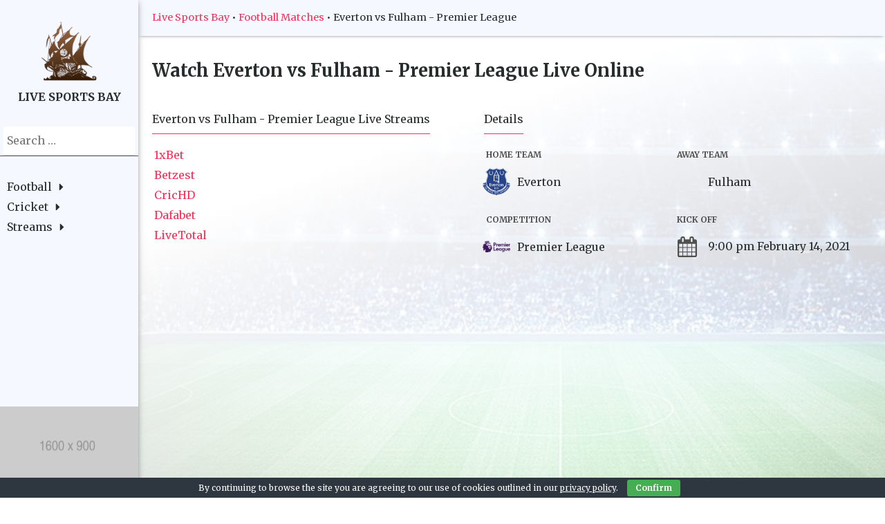

--- FILE ---
content_type: text/html; charset=utf-8
request_url: https://www.google.com/recaptcha/api2/anchor?ar=1&k=6Lcps98ZAAAAAA1ZPUVJJvUfjnL1FqpyoRmUjciw&co=aHR0cHM6Ly93d3cubGl2ZXNwb3J0c2JheS5jb206NDQz&hl=en&v=N67nZn4AqZkNcbeMu4prBgzg&size=normal&anchor-ms=20000&execute-ms=30000&cb=l7yfi131w77l
body_size: 49377
content:
<!DOCTYPE HTML><html dir="ltr" lang="en"><head><meta http-equiv="Content-Type" content="text/html; charset=UTF-8">
<meta http-equiv="X-UA-Compatible" content="IE=edge">
<title>reCAPTCHA</title>
<style type="text/css">
/* cyrillic-ext */
@font-face {
  font-family: 'Roboto';
  font-style: normal;
  font-weight: 400;
  font-stretch: 100%;
  src: url(//fonts.gstatic.com/s/roboto/v48/KFO7CnqEu92Fr1ME7kSn66aGLdTylUAMa3GUBHMdazTgWw.woff2) format('woff2');
  unicode-range: U+0460-052F, U+1C80-1C8A, U+20B4, U+2DE0-2DFF, U+A640-A69F, U+FE2E-FE2F;
}
/* cyrillic */
@font-face {
  font-family: 'Roboto';
  font-style: normal;
  font-weight: 400;
  font-stretch: 100%;
  src: url(//fonts.gstatic.com/s/roboto/v48/KFO7CnqEu92Fr1ME7kSn66aGLdTylUAMa3iUBHMdazTgWw.woff2) format('woff2');
  unicode-range: U+0301, U+0400-045F, U+0490-0491, U+04B0-04B1, U+2116;
}
/* greek-ext */
@font-face {
  font-family: 'Roboto';
  font-style: normal;
  font-weight: 400;
  font-stretch: 100%;
  src: url(//fonts.gstatic.com/s/roboto/v48/KFO7CnqEu92Fr1ME7kSn66aGLdTylUAMa3CUBHMdazTgWw.woff2) format('woff2');
  unicode-range: U+1F00-1FFF;
}
/* greek */
@font-face {
  font-family: 'Roboto';
  font-style: normal;
  font-weight: 400;
  font-stretch: 100%;
  src: url(//fonts.gstatic.com/s/roboto/v48/KFO7CnqEu92Fr1ME7kSn66aGLdTylUAMa3-UBHMdazTgWw.woff2) format('woff2');
  unicode-range: U+0370-0377, U+037A-037F, U+0384-038A, U+038C, U+038E-03A1, U+03A3-03FF;
}
/* math */
@font-face {
  font-family: 'Roboto';
  font-style: normal;
  font-weight: 400;
  font-stretch: 100%;
  src: url(//fonts.gstatic.com/s/roboto/v48/KFO7CnqEu92Fr1ME7kSn66aGLdTylUAMawCUBHMdazTgWw.woff2) format('woff2');
  unicode-range: U+0302-0303, U+0305, U+0307-0308, U+0310, U+0312, U+0315, U+031A, U+0326-0327, U+032C, U+032F-0330, U+0332-0333, U+0338, U+033A, U+0346, U+034D, U+0391-03A1, U+03A3-03A9, U+03B1-03C9, U+03D1, U+03D5-03D6, U+03F0-03F1, U+03F4-03F5, U+2016-2017, U+2034-2038, U+203C, U+2040, U+2043, U+2047, U+2050, U+2057, U+205F, U+2070-2071, U+2074-208E, U+2090-209C, U+20D0-20DC, U+20E1, U+20E5-20EF, U+2100-2112, U+2114-2115, U+2117-2121, U+2123-214F, U+2190, U+2192, U+2194-21AE, U+21B0-21E5, U+21F1-21F2, U+21F4-2211, U+2213-2214, U+2216-22FF, U+2308-230B, U+2310, U+2319, U+231C-2321, U+2336-237A, U+237C, U+2395, U+239B-23B7, U+23D0, U+23DC-23E1, U+2474-2475, U+25AF, U+25B3, U+25B7, U+25BD, U+25C1, U+25CA, U+25CC, U+25FB, U+266D-266F, U+27C0-27FF, U+2900-2AFF, U+2B0E-2B11, U+2B30-2B4C, U+2BFE, U+3030, U+FF5B, U+FF5D, U+1D400-1D7FF, U+1EE00-1EEFF;
}
/* symbols */
@font-face {
  font-family: 'Roboto';
  font-style: normal;
  font-weight: 400;
  font-stretch: 100%;
  src: url(//fonts.gstatic.com/s/roboto/v48/KFO7CnqEu92Fr1ME7kSn66aGLdTylUAMaxKUBHMdazTgWw.woff2) format('woff2');
  unicode-range: U+0001-000C, U+000E-001F, U+007F-009F, U+20DD-20E0, U+20E2-20E4, U+2150-218F, U+2190, U+2192, U+2194-2199, U+21AF, U+21E6-21F0, U+21F3, U+2218-2219, U+2299, U+22C4-22C6, U+2300-243F, U+2440-244A, U+2460-24FF, U+25A0-27BF, U+2800-28FF, U+2921-2922, U+2981, U+29BF, U+29EB, U+2B00-2BFF, U+4DC0-4DFF, U+FFF9-FFFB, U+10140-1018E, U+10190-1019C, U+101A0, U+101D0-101FD, U+102E0-102FB, U+10E60-10E7E, U+1D2C0-1D2D3, U+1D2E0-1D37F, U+1F000-1F0FF, U+1F100-1F1AD, U+1F1E6-1F1FF, U+1F30D-1F30F, U+1F315, U+1F31C, U+1F31E, U+1F320-1F32C, U+1F336, U+1F378, U+1F37D, U+1F382, U+1F393-1F39F, U+1F3A7-1F3A8, U+1F3AC-1F3AF, U+1F3C2, U+1F3C4-1F3C6, U+1F3CA-1F3CE, U+1F3D4-1F3E0, U+1F3ED, U+1F3F1-1F3F3, U+1F3F5-1F3F7, U+1F408, U+1F415, U+1F41F, U+1F426, U+1F43F, U+1F441-1F442, U+1F444, U+1F446-1F449, U+1F44C-1F44E, U+1F453, U+1F46A, U+1F47D, U+1F4A3, U+1F4B0, U+1F4B3, U+1F4B9, U+1F4BB, U+1F4BF, U+1F4C8-1F4CB, U+1F4D6, U+1F4DA, U+1F4DF, U+1F4E3-1F4E6, U+1F4EA-1F4ED, U+1F4F7, U+1F4F9-1F4FB, U+1F4FD-1F4FE, U+1F503, U+1F507-1F50B, U+1F50D, U+1F512-1F513, U+1F53E-1F54A, U+1F54F-1F5FA, U+1F610, U+1F650-1F67F, U+1F687, U+1F68D, U+1F691, U+1F694, U+1F698, U+1F6AD, U+1F6B2, U+1F6B9-1F6BA, U+1F6BC, U+1F6C6-1F6CF, U+1F6D3-1F6D7, U+1F6E0-1F6EA, U+1F6F0-1F6F3, U+1F6F7-1F6FC, U+1F700-1F7FF, U+1F800-1F80B, U+1F810-1F847, U+1F850-1F859, U+1F860-1F887, U+1F890-1F8AD, U+1F8B0-1F8BB, U+1F8C0-1F8C1, U+1F900-1F90B, U+1F93B, U+1F946, U+1F984, U+1F996, U+1F9E9, U+1FA00-1FA6F, U+1FA70-1FA7C, U+1FA80-1FA89, U+1FA8F-1FAC6, U+1FACE-1FADC, U+1FADF-1FAE9, U+1FAF0-1FAF8, U+1FB00-1FBFF;
}
/* vietnamese */
@font-face {
  font-family: 'Roboto';
  font-style: normal;
  font-weight: 400;
  font-stretch: 100%;
  src: url(//fonts.gstatic.com/s/roboto/v48/KFO7CnqEu92Fr1ME7kSn66aGLdTylUAMa3OUBHMdazTgWw.woff2) format('woff2');
  unicode-range: U+0102-0103, U+0110-0111, U+0128-0129, U+0168-0169, U+01A0-01A1, U+01AF-01B0, U+0300-0301, U+0303-0304, U+0308-0309, U+0323, U+0329, U+1EA0-1EF9, U+20AB;
}
/* latin-ext */
@font-face {
  font-family: 'Roboto';
  font-style: normal;
  font-weight: 400;
  font-stretch: 100%;
  src: url(//fonts.gstatic.com/s/roboto/v48/KFO7CnqEu92Fr1ME7kSn66aGLdTylUAMa3KUBHMdazTgWw.woff2) format('woff2');
  unicode-range: U+0100-02BA, U+02BD-02C5, U+02C7-02CC, U+02CE-02D7, U+02DD-02FF, U+0304, U+0308, U+0329, U+1D00-1DBF, U+1E00-1E9F, U+1EF2-1EFF, U+2020, U+20A0-20AB, U+20AD-20C0, U+2113, U+2C60-2C7F, U+A720-A7FF;
}
/* latin */
@font-face {
  font-family: 'Roboto';
  font-style: normal;
  font-weight: 400;
  font-stretch: 100%;
  src: url(//fonts.gstatic.com/s/roboto/v48/KFO7CnqEu92Fr1ME7kSn66aGLdTylUAMa3yUBHMdazQ.woff2) format('woff2');
  unicode-range: U+0000-00FF, U+0131, U+0152-0153, U+02BB-02BC, U+02C6, U+02DA, U+02DC, U+0304, U+0308, U+0329, U+2000-206F, U+20AC, U+2122, U+2191, U+2193, U+2212, U+2215, U+FEFF, U+FFFD;
}
/* cyrillic-ext */
@font-face {
  font-family: 'Roboto';
  font-style: normal;
  font-weight: 500;
  font-stretch: 100%;
  src: url(//fonts.gstatic.com/s/roboto/v48/KFO7CnqEu92Fr1ME7kSn66aGLdTylUAMa3GUBHMdazTgWw.woff2) format('woff2');
  unicode-range: U+0460-052F, U+1C80-1C8A, U+20B4, U+2DE0-2DFF, U+A640-A69F, U+FE2E-FE2F;
}
/* cyrillic */
@font-face {
  font-family: 'Roboto';
  font-style: normal;
  font-weight: 500;
  font-stretch: 100%;
  src: url(//fonts.gstatic.com/s/roboto/v48/KFO7CnqEu92Fr1ME7kSn66aGLdTylUAMa3iUBHMdazTgWw.woff2) format('woff2');
  unicode-range: U+0301, U+0400-045F, U+0490-0491, U+04B0-04B1, U+2116;
}
/* greek-ext */
@font-face {
  font-family: 'Roboto';
  font-style: normal;
  font-weight: 500;
  font-stretch: 100%;
  src: url(//fonts.gstatic.com/s/roboto/v48/KFO7CnqEu92Fr1ME7kSn66aGLdTylUAMa3CUBHMdazTgWw.woff2) format('woff2');
  unicode-range: U+1F00-1FFF;
}
/* greek */
@font-face {
  font-family: 'Roboto';
  font-style: normal;
  font-weight: 500;
  font-stretch: 100%;
  src: url(//fonts.gstatic.com/s/roboto/v48/KFO7CnqEu92Fr1ME7kSn66aGLdTylUAMa3-UBHMdazTgWw.woff2) format('woff2');
  unicode-range: U+0370-0377, U+037A-037F, U+0384-038A, U+038C, U+038E-03A1, U+03A3-03FF;
}
/* math */
@font-face {
  font-family: 'Roboto';
  font-style: normal;
  font-weight: 500;
  font-stretch: 100%;
  src: url(//fonts.gstatic.com/s/roboto/v48/KFO7CnqEu92Fr1ME7kSn66aGLdTylUAMawCUBHMdazTgWw.woff2) format('woff2');
  unicode-range: U+0302-0303, U+0305, U+0307-0308, U+0310, U+0312, U+0315, U+031A, U+0326-0327, U+032C, U+032F-0330, U+0332-0333, U+0338, U+033A, U+0346, U+034D, U+0391-03A1, U+03A3-03A9, U+03B1-03C9, U+03D1, U+03D5-03D6, U+03F0-03F1, U+03F4-03F5, U+2016-2017, U+2034-2038, U+203C, U+2040, U+2043, U+2047, U+2050, U+2057, U+205F, U+2070-2071, U+2074-208E, U+2090-209C, U+20D0-20DC, U+20E1, U+20E5-20EF, U+2100-2112, U+2114-2115, U+2117-2121, U+2123-214F, U+2190, U+2192, U+2194-21AE, U+21B0-21E5, U+21F1-21F2, U+21F4-2211, U+2213-2214, U+2216-22FF, U+2308-230B, U+2310, U+2319, U+231C-2321, U+2336-237A, U+237C, U+2395, U+239B-23B7, U+23D0, U+23DC-23E1, U+2474-2475, U+25AF, U+25B3, U+25B7, U+25BD, U+25C1, U+25CA, U+25CC, U+25FB, U+266D-266F, U+27C0-27FF, U+2900-2AFF, U+2B0E-2B11, U+2B30-2B4C, U+2BFE, U+3030, U+FF5B, U+FF5D, U+1D400-1D7FF, U+1EE00-1EEFF;
}
/* symbols */
@font-face {
  font-family: 'Roboto';
  font-style: normal;
  font-weight: 500;
  font-stretch: 100%;
  src: url(//fonts.gstatic.com/s/roboto/v48/KFO7CnqEu92Fr1ME7kSn66aGLdTylUAMaxKUBHMdazTgWw.woff2) format('woff2');
  unicode-range: U+0001-000C, U+000E-001F, U+007F-009F, U+20DD-20E0, U+20E2-20E4, U+2150-218F, U+2190, U+2192, U+2194-2199, U+21AF, U+21E6-21F0, U+21F3, U+2218-2219, U+2299, U+22C4-22C6, U+2300-243F, U+2440-244A, U+2460-24FF, U+25A0-27BF, U+2800-28FF, U+2921-2922, U+2981, U+29BF, U+29EB, U+2B00-2BFF, U+4DC0-4DFF, U+FFF9-FFFB, U+10140-1018E, U+10190-1019C, U+101A0, U+101D0-101FD, U+102E0-102FB, U+10E60-10E7E, U+1D2C0-1D2D3, U+1D2E0-1D37F, U+1F000-1F0FF, U+1F100-1F1AD, U+1F1E6-1F1FF, U+1F30D-1F30F, U+1F315, U+1F31C, U+1F31E, U+1F320-1F32C, U+1F336, U+1F378, U+1F37D, U+1F382, U+1F393-1F39F, U+1F3A7-1F3A8, U+1F3AC-1F3AF, U+1F3C2, U+1F3C4-1F3C6, U+1F3CA-1F3CE, U+1F3D4-1F3E0, U+1F3ED, U+1F3F1-1F3F3, U+1F3F5-1F3F7, U+1F408, U+1F415, U+1F41F, U+1F426, U+1F43F, U+1F441-1F442, U+1F444, U+1F446-1F449, U+1F44C-1F44E, U+1F453, U+1F46A, U+1F47D, U+1F4A3, U+1F4B0, U+1F4B3, U+1F4B9, U+1F4BB, U+1F4BF, U+1F4C8-1F4CB, U+1F4D6, U+1F4DA, U+1F4DF, U+1F4E3-1F4E6, U+1F4EA-1F4ED, U+1F4F7, U+1F4F9-1F4FB, U+1F4FD-1F4FE, U+1F503, U+1F507-1F50B, U+1F50D, U+1F512-1F513, U+1F53E-1F54A, U+1F54F-1F5FA, U+1F610, U+1F650-1F67F, U+1F687, U+1F68D, U+1F691, U+1F694, U+1F698, U+1F6AD, U+1F6B2, U+1F6B9-1F6BA, U+1F6BC, U+1F6C6-1F6CF, U+1F6D3-1F6D7, U+1F6E0-1F6EA, U+1F6F0-1F6F3, U+1F6F7-1F6FC, U+1F700-1F7FF, U+1F800-1F80B, U+1F810-1F847, U+1F850-1F859, U+1F860-1F887, U+1F890-1F8AD, U+1F8B0-1F8BB, U+1F8C0-1F8C1, U+1F900-1F90B, U+1F93B, U+1F946, U+1F984, U+1F996, U+1F9E9, U+1FA00-1FA6F, U+1FA70-1FA7C, U+1FA80-1FA89, U+1FA8F-1FAC6, U+1FACE-1FADC, U+1FADF-1FAE9, U+1FAF0-1FAF8, U+1FB00-1FBFF;
}
/* vietnamese */
@font-face {
  font-family: 'Roboto';
  font-style: normal;
  font-weight: 500;
  font-stretch: 100%;
  src: url(//fonts.gstatic.com/s/roboto/v48/KFO7CnqEu92Fr1ME7kSn66aGLdTylUAMa3OUBHMdazTgWw.woff2) format('woff2');
  unicode-range: U+0102-0103, U+0110-0111, U+0128-0129, U+0168-0169, U+01A0-01A1, U+01AF-01B0, U+0300-0301, U+0303-0304, U+0308-0309, U+0323, U+0329, U+1EA0-1EF9, U+20AB;
}
/* latin-ext */
@font-face {
  font-family: 'Roboto';
  font-style: normal;
  font-weight: 500;
  font-stretch: 100%;
  src: url(//fonts.gstatic.com/s/roboto/v48/KFO7CnqEu92Fr1ME7kSn66aGLdTylUAMa3KUBHMdazTgWw.woff2) format('woff2');
  unicode-range: U+0100-02BA, U+02BD-02C5, U+02C7-02CC, U+02CE-02D7, U+02DD-02FF, U+0304, U+0308, U+0329, U+1D00-1DBF, U+1E00-1E9F, U+1EF2-1EFF, U+2020, U+20A0-20AB, U+20AD-20C0, U+2113, U+2C60-2C7F, U+A720-A7FF;
}
/* latin */
@font-face {
  font-family: 'Roboto';
  font-style: normal;
  font-weight: 500;
  font-stretch: 100%;
  src: url(//fonts.gstatic.com/s/roboto/v48/KFO7CnqEu92Fr1ME7kSn66aGLdTylUAMa3yUBHMdazQ.woff2) format('woff2');
  unicode-range: U+0000-00FF, U+0131, U+0152-0153, U+02BB-02BC, U+02C6, U+02DA, U+02DC, U+0304, U+0308, U+0329, U+2000-206F, U+20AC, U+2122, U+2191, U+2193, U+2212, U+2215, U+FEFF, U+FFFD;
}
/* cyrillic-ext */
@font-face {
  font-family: 'Roboto';
  font-style: normal;
  font-weight: 900;
  font-stretch: 100%;
  src: url(//fonts.gstatic.com/s/roboto/v48/KFO7CnqEu92Fr1ME7kSn66aGLdTylUAMa3GUBHMdazTgWw.woff2) format('woff2');
  unicode-range: U+0460-052F, U+1C80-1C8A, U+20B4, U+2DE0-2DFF, U+A640-A69F, U+FE2E-FE2F;
}
/* cyrillic */
@font-face {
  font-family: 'Roboto';
  font-style: normal;
  font-weight: 900;
  font-stretch: 100%;
  src: url(//fonts.gstatic.com/s/roboto/v48/KFO7CnqEu92Fr1ME7kSn66aGLdTylUAMa3iUBHMdazTgWw.woff2) format('woff2');
  unicode-range: U+0301, U+0400-045F, U+0490-0491, U+04B0-04B1, U+2116;
}
/* greek-ext */
@font-face {
  font-family: 'Roboto';
  font-style: normal;
  font-weight: 900;
  font-stretch: 100%;
  src: url(//fonts.gstatic.com/s/roboto/v48/KFO7CnqEu92Fr1ME7kSn66aGLdTylUAMa3CUBHMdazTgWw.woff2) format('woff2');
  unicode-range: U+1F00-1FFF;
}
/* greek */
@font-face {
  font-family: 'Roboto';
  font-style: normal;
  font-weight: 900;
  font-stretch: 100%;
  src: url(//fonts.gstatic.com/s/roboto/v48/KFO7CnqEu92Fr1ME7kSn66aGLdTylUAMa3-UBHMdazTgWw.woff2) format('woff2');
  unicode-range: U+0370-0377, U+037A-037F, U+0384-038A, U+038C, U+038E-03A1, U+03A3-03FF;
}
/* math */
@font-face {
  font-family: 'Roboto';
  font-style: normal;
  font-weight: 900;
  font-stretch: 100%;
  src: url(//fonts.gstatic.com/s/roboto/v48/KFO7CnqEu92Fr1ME7kSn66aGLdTylUAMawCUBHMdazTgWw.woff2) format('woff2');
  unicode-range: U+0302-0303, U+0305, U+0307-0308, U+0310, U+0312, U+0315, U+031A, U+0326-0327, U+032C, U+032F-0330, U+0332-0333, U+0338, U+033A, U+0346, U+034D, U+0391-03A1, U+03A3-03A9, U+03B1-03C9, U+03D1, U+03D5-03D6, U+03F0-03F1, U+03F4-03F5, U+2016-2017, U+2034-2038, U+203C, U+2040, U+2043, U+2047, U+2050, U+2057, U+205F, U+2070-2071, U+2074-208E, U+2090-209C, U+20D0-20DC, U+20E1, U+20E5-20EF, U+2100-2112, U+2114-2115, U+2117-2121, U+2123-214F, U+2190, U+2192, U+2194-21AE, U+21B0-21E5, U+21F1-21F2, U+21F4-2211, U+2213-2214, U+2216-22FF, U+2308-230B, U+2310, U+2319, U+231C-2321, U+2336-237A, U+237C, U+2395, U+239B-23B7, U+23D0, U+23DC-23E1, U+2474-2475, U+25AF, U+25B3, U+25B7, U+25BD, U+25C1, U+25CA, U+25CC, U+25FB, U+266D-266F, U+27C0-27FF, U+2900-2AFF, U+2B0E-2B11, U+2B30-2B4C, U+2BFE, U+3030, U+FF5B, U+FF5D, U+1D400-1D7FF, U+1EE00-1EEFF;
}
/* symbols */
@font-face {
  font-family: 'Roboto';
  font-style: normal;
  font-weight: 900;
  font-stretch: 100%;
  src: url(//fonts.gstatic.com/s/roboto/v48/KFO7CnqEu92Fr1ME7kSn66aGLdTylUAMaxKUBHMdazTgWw.woff2) format('woff2');
  unicode-range: U+0001-000C, U+000E-001F, U+007F-009F, U+20DD-20E0, U+20E2-20E4, U+2150-218F, U+2190, U+2192, U+2194-2199, U+21AF, U+21E6-21F0, U+21F3, U+2218-2219, U+2299, U+22C4-22C6, U+2300-243F, U+2440-244A, U+2460-24FF, U+25A0-27BF, U+2800-28FF, U+2921-2922, U+2981, U+29BF, U+29EB, U+2B00-2BFF, U+4DC0-4DFF, U+FFF9-FFFB, U+10140-1018E, U+10190-1019C, U+101A0, U+101D0-101FD, U+102E0-102FB, U+10E60-10E7E, U+1D2C0-1D2D3, U+1D2E0-1D37F, U+1F000-1F0FF, U+1F100-1F1AD, U+1F1E6-1F1FF, U+1F30D-1F30F, U+1F315, U+1F31C, U+1F31E, U+1F320-1F32C, U+1F336, U+1F378, U+1F37D, U+1F382, U+1F393-1F39F, U+1F3A7-1F3A8, U+1F3AC-1F3AF, U+1F3C2, U+1F3C4-1F3C6, U+1F3CA-1F3CE, U+1F3D4-1F3E0, U+1F3ED, U+1F3F1-1F3F3, U+1F3F5-1F3F7, U+1F408, U+1F415, U+1F41F, U+1F426, U+1F43F, U+1F441-1F442, U+1F444, U+1F446-1F449, U+1F44C-1F44E, U+1F453, U+1F46A, U+1F47D, U+1F4A3, U+1F4B0, U+1F4B3, U+1F4B9, U+1F4BB, U+1F4BF, U+1F4C8-1F4CB, U+1F4D6, U+1F4DA, U+1F4DF, U+1F4E3-1F4E6, U+1F4EA-1F4ED, U+1F4F7, U+1F4F9-1F4FB, U+1F4FD-1F4FE, U+1F503, U+1F507-1F50B, U+1F50D, U+1F512-1F513, U+1F53E-1F54A, U+1F54F-1F5FA, U+1F610, U+1F650-1F67F, U+1F687, U+1F68D, U+1F691, U+1F694, U+1F698, U+1F6AD, U+1F6B2, U+1F6B9-1F6BA, U+1F6BC, U+1F6C6-1F6CF, U+1F6D3-1F6D7, U+1F6E0-1F6EA, U+1F6F0-1F6F3, U+1F6F7-1F6FC, U+1F700-1F7FF, U+1F800-1F80B, U+1F810-1F847, U+1F850-1F859, U+1F860-1F887, U+1F890-1F8AD, U+1F8B0-1F8BB, U+1F8C0-1F8C1, U+1F900-1F90B, U+1F93B, U+1F946, U+1F984, U+1F996, U+1F9E9, U+1FA00-1FA6F, U+1FA70-1FA7C, U+1FA80-1FA89, U+1FA8F-1FAC6, U+1FACE-1FADC, U+1FADF-1FAE9, U+1FAF0-1FAF8, U+1FB00-1FBFF;
}
/* vietnamese */
@font-face {
  font-family: 'Roboto';
  font-style: normal;
  font-weight: 900;
  font-stretch: 100%;
  src: url(//fonts.gstatic.com/s/roboto/v48/KFO7CnqEu92Fr1ME7kSn66aGLdTylUAMa3OUBHMdazTgWw.woff2) format('woff2');
  unicode-range: U+0102-0103, U+0110-0111, U+0128-0129, U+0168-0169, U+01A0-01A1, U+01AF-01B0, U+0300-0301, U+0303-0304, U+0308-0309, U+0323, U+0329, U+1EA0-1EF9, U+20AB;
}
/* latin-ext */
@font-face {
  font-family: 'Roboto';
  font-style: normal;
  font-weight: 900;
  font-stretch: 100%;
  src: url(//fonts.gstatic.com/s/roboto/v48/KFO7CnqEu92Fr1ME7kSn66aGLdTylUAMa3KUBHMdazTgWw.woff2) format('woff2');
  unicode-range: U+0100-02BA, U+02BD-02C5, U+02C7-02CC, U+02CE-02D7, U+02DD-02FF, U+0304, U+0308, U+0329, U+1D00-1DBF, U+1E00-1E9F, U+1EF2-1EFF, U+2020, U+20A0-20AB, U+20AD-20C0, U+2113, U+2C60-2C7F, U+A720-A7FF;
}
/* latin */
@font-face {
  font-family: 'Roboto';
  font-style: normal;
  font-weight: 900;
  font-stretch: 100%;
  src: url(//fonts.gstatic.com/s/roboto/v48/KFO7CnqEu92Fr1ME7kSn66aGLdTylUAMa3yUBHMdazQ.woff2) format('woff2');
  unicode-range: U+0000-00FF, U+0131, U+0152-0153, U+02BB-02BC, U+02C6, U+02DA, U+02DC, U+0304, U+0308, U+0329, U+2000-206F, U+20AC, U+2122, U+2191, U+2193, U+2212, U+2215, U+FEFF, U+FFFD;
}

</style>
<link rel="stylesheet" type="text/css" href="https://www.gstatic.com/recaptcha/releases/N67nZn4AqZkNcbeMu4prBgzg/styles__ltr.css">
<script nonce="znIZyJzON-P-Dtc_BB6zqQ" type="text/javascript">window['__recaptcha_api'] = 'https://www.google.com/recaptcha/api2/';</script>
<script type="text/javascript" src="https://www.gstatic.com/recaptcha/releases/N67nZn4AqZkNcbeMu4prBgzg/recaptcha__en.js" nonce="znIZyJzON-P-Dtc_BB6zqQ">
      
    </script></head>
<body><div id="rc-anchor-alert" class="rc-anchor-alert"></div>
<input type="hidden" id="recaptcha-token" value="[base64]">
<script type="text/javascript" nonce="znIZyJzON-P-Dtc_BB6zqQ">
      recaptcha.anchor.Main.init("[\x22ainput\x22,[\x22bgdata\x22,\x22\x22,\[base64]/[base64]/MjU1Ong/[base64]/[base64]/[base64]/[base64]/[base64]/[base64]/[base64]/[base64]/[base64]/[base64]/[base64]/[base64]/[base64]/[base64]/[base64]\\u003d\x22,\[base64]\\u003d\x22,\[base64]/[base64]/Dog3DknPCowLCgnTCjVnDssKOMAECw690w7AIP8KidcKCAjNKNB/CvyHDgTPDtGjDrFnDmMK3wpFywoPCvsK9IWjDuDrCr8KePSTCmG7DqMK9w7gdCMKRFE8nw5PCtV3DiRzDmcK+R8OxwqbDuyEWSEPChiPDvWjCkCIrQC7ClcONwoEPw4TDnsKlYx/CtAFAOlLDosKMwpLDlnbDosOVIQnDk8OCJFRRw4V9w77DocKcXGjCssOnDgEeUcKYFRPDkBHDgsO0H2jCnC06K8KBwr3CiMKEdMOSw4/CjBZTwrNMwqd3HRvCiMO5I8KMwotNMHtOLztZCMKdCBZ5TC/DghNJEhhFwpTCvRfCtsKAw5zDvsOKw44NAg/ClsKSw7sDWjPDmMO3Qhl7wrQYdENvKsO5w6nDtcKXw5Ftw7czTRLCiEBcP8KCw7NUasKsw6QQwpFxcMKewosHDQ8xw4F+ZsKaw4p6wp/ChcKsPF7Cm8K0Wisew40iw617czPCvMOsIEPDuQ4sCDwMaBIYwrVWWjTDkwPDqcKhBxJ3BMKDPMKSwrVZShbDgHzCgGI/w6YvUHLDrMOVwoTDrgzDv8OKccOaw609GgJ/Kh3DqBdCwrfDgsO+GzfDgcK1LARcF8OAw7HDm8KYw6/CiDfChcOeJ1vChsK8w4wywqHCnh3CpsO6M8Opw7MCO2E/[base64]/DgXnCr8Olw6bChiBLbcO8wphrC1tlRGfDoEQEc8KWw4x+w4cASXbCoFrCukRiwp9hw4TDmsKVwofDqcO7LxRkwqIvTsKsNX05MyvCsH5pZAB5woMzZVhAYm06VW5+MgdGw540M3fClcK9SsO0wrHDmx/DvMOmH8OfRXw8wp/DqcKvdC1ewpUYUcK3w5fDkBPDnMKCXgvCicK5w6bDtMOtw4EVwqLCqsOtf0sXw6TCu2TCqjXCp1A1cSYTRigcwp/CtMO2wogew7DCncKgS2/DmMKBSUvCg2bDsAbDiwhqw48fw4DCljBOw6rCoy54KW3DpiUgW0HDnTcaw4rCr8OhK8OVwqbCm8KfLcKLJsOew5xaw6VewoTCvGXClAUZwqPCqQpqw6rCkXHDiMOAB8ORXCZGK8OsPhEqwoHCocOsw4JcXcKqaW/CkTbDnw7Cm8OVOw5Qf8Ofw4XCih/CkMOuwqHDlUtXVEfCoMKow6nCicOfwp/[base64]/w4JAGQnCuULChXwvDMOqw7YtRU7Co8OTZcKSCcKBXMKVIMO6w4TDmHDCig7DtzBoRMKadsO6H8OCw6dMeDFVw7x3dxxnZcOHSBs/DMKkU28Nw5TCgzs5FjxkC8OWwpo3Y3rCjcOLBsO2wqfDmiskUcOJw64/e8OTKDh/wr50QB/DrcOyUcOEwpzDgnDDoDsew4tYVsKMwpjCgEZ0W8OuwqhmJcObwrpgw4XCqMOcGR/Ch8KIVmHDhwgvw4EYYsKxTMOzPcK/wqwfw7bCiwp+w6kQw4E5w7YnwqZAcsKBF3R+wppIwoN/[base64]/w4PCjBh+wrMBHMKhWVHDhE4Vw6E8e15Uw5jDt1Z4A8KPUMO5RcKoN8KzYmPCkirDgcKdFcOON1bCtFDDp8OqHcOnwqgJesKGTMOOw4HCusObw40zIcKKw7rDpTPCh8O0wrzDkMOrOxYGMxrDjlPDoC8UU8KEAC/DlsKEw5kqHiAowrLCoMKBWzrCg3xCw4jCuDluT8KYU8Orw6VMwot3TikUwpXCuTTCisKHH08KeRMLLn7CssORVSTChwXCh0UcecOxw43CpcKFBhRBw64fwrvDtmw/YnDCiRkDwqNHwphPTWcCGcOxwrfCp8K5wplcw7vDqcKUFSPCusOTw45Hwp/[base64]/UsOcwpIHLQMdTcK+NE3DvQFiwrjDgsOiLGrCvBLCvsObLMKfesKMcMOgwqfCuXAywps4wpfDsGjCgMOHN8Oswo7DucORw5kUwrlQw54xEi/CvsOwGcKrEcOBdiHDh1TCosKewpLCrH4bwr9nw7nDn8OBwoN+wpfCmsKMBcKrXcO9GsKLVS/ChV1/w5bDuEFJSwDDpMOsYE12EsOid8KAw4FsSXXDtMKgC8OUc3PDoXPCksK1w77CiWVjwp8BwpFCw7XDlzfCjMK5PhAowoJAwrrCkcK6wpDCj8Kiwp5JwrTDgMKtw5TDkcKOwp/[base64]/DmV4lJMOCJMKGT8Oxw4DCjcOzTlPDk2xWHRfDrcO3K8O8OTsgbcO/AnXDmsOeBMK4wrfCrMOsFcOYw5HDpkLDpmzCrQHChMOew4jDrsKSFkUxUlliGkPCmsO5w7fCiMKFwqDDk8O/U8KyMRVCDW8Swr0mZcOrHRnDocK9wp0qw6fCtGgRwpPCi8KPwpnCrTXCjMK4w4jDo8Orw6ESw41sa8KkwrLDt8OmO8ObAMKpw6nCgsOWZ1XCiBPCrV/Ch8OIw6BeF0RAI8O6wqE2C8KxwrHDm8OeWzPDuMKLScOkwozCjcKyTMKLHDAJfSnCjsOqRcK9fkNPw4jClAEBI8O9OFZDwpHDqMKPaTvCjMOuw6dzAMOOdMOPwq4Qwq1LfcOqw78xChluVwtTfn/CgMK9FcKRFlvDuMKCH8KZSlo8wprCgcOkRMONWTvDtsOEwoMBAcKkw7BYw4AkYQttLcOCM0fCuiLCgMOwK8OKACzCkcOyw71jwqU+wqHDt8KdwqXDp3Jew683wqghUcKbBsODYzMAPcKyw4/CnD19WFvDo8OmVxlnYsKwDQURwp9WVHzDv8KtIcO/[base64]/CjxITwppxCyzDjkHDh8KKw7osBGDDqg3DvsKUaWjDkE1aC2Ilwq8oNcKEw7/CjsK1e8KIMR5YRyQ6wp8Kw5rCvsO6KnJqRMKQw4sRw6FCblANIWPDn8OOUSMpKR/DhMOnwp/Dn1nCocKiJzBIWi3DkcObdj3Cv8OZwpPDoVnDqHMLUMKpwpVtw5jDjzM/w7bDhkpfHsOlw45cw45Ew65kIcKcdMKiH8OuecKxwqYvwpQWw6UTdMOQOMOAKsOBw5PCm8Kow4PCoB9Swr/Dt0Q3XcO1VsKCO8OVfcODMB5idsOkw4rDqMODwp3CgMKXeWx+csKXeHJQwr/Dm8O1wpXCg8K8K8O6OixyQisDU2UBZ8OcScKHw5nCk8KJwrxVw5vCt8Omwod8TcOXYMOnUMOWw7AGw5DCk8OowpLDiMO/[base64]/w6ESwq9HJMOrSS5/BsOzw5wLw7jDvcO/[base64]/[base64]/CicKnwpTDoXUWw73ChMKWDSjDhsOdw7fDisK6wprCmWXCocKfbsOOTsK9wrLCuMOjw6DCscKAworChcKZwpsYPCUww5LDs0rClXlPNsKfJcKcwqfCl8OHw6wDwp/CnMKzw4MuFwtGDy9iwoJMw5vDuMKZY8KIQBbCk8KUw4fCgMOGLMO9esOAGcKJX8KeZhHDhDrDuAvDgE7DgcOpGzzClQzDhcKJwpIqworDk1BVwqfDpcKERcOaewIVVkN0w546XcOewq/DnEEAc8KFwoN0w7YUEHXCjVpCdTw8Hi3CilpJajbDrS/DhUJNw4/[base64]/[base64]/AMK1NmnDlsOALkjDksOpUMKFCD0gw7XDhsOQezvDpcOMLB7DsWVmwrhbw7wwwoI+wptwwolhOy/DtUnDvsKXDDQXJxbDpMKNwrQ6G1XCscOpSF7CtCvDscKQKMKbDcKiBcOjw6EWw7jDn2bCiU/DhiY+wqnDt8OlD1hOw4Z+fMOuWcOtw74gG8OjZEpXXDBFwrMuSFjCkRrDo8OxTh3CuMOkwoLDicOZMXkGw7vDj8OUw6jDqkHDvStTeTQweMKxMcO4NcOAd8Kzwp9BwpPCn8O1KsK7egbDs2slwrYRfMKfwoLDkMKlwowsw4AFE2/CkVDCviPDv0vCtwZDwqYiAB8XC3t6w7pEX8KQwrLDl1rDvcOaEHnDmgbCghHCh1RuN0o9fyhrw4xeDMKGW8OOw6x8clXCg8OWw4PDjzfCqsO8FwJpKxvDvMKdwrQHw6M8wqzDgGlBacKZHcKES1PCqHocwqPDvMOfw4YjwpZEWsO1wo0aw7Eqw4IAS8KCwqzDlcK/QsKqDWfDk25iw6/[base64]/ClMOxwrBAwrtLambCtFbCiyPCpMKEw4nCmikvTsKWwrTCvVB4JRbCtQYjw75tJsKGAX17bivCsmAfwpBawp3DslXDgnFSw5F+IWjCvE/CgcOTwr4EcH/DkMK/wpfCj8ORw6sWXMOXVTfDrcOwFzZnw6JNbhliTcObDMKOA2jDlStkfW7CsS9Qw6R+AE/Dn8OTJMOEwrHDqyzCpMOUw4XCssKdEDcTwrTCuMKAwqVJwrxbG8KdS8K0dMOiw7MpwqHDoTXDqMKxGynDqnPCtMKhTiPDsMOVTcOLw5TChMOOwr8jwpEHZmDDtMK8I3wowrrCrybCiAHDum05NwVxwqnCpU4aGz/Dp3bDqsKZLGhKwrVgVydnasOeZ8K/Dn/[base64]/Dp8OYw4bCqBvCjsK0wrIew6J7w4N2Y8K0QMKUUMKxdj/CqcO+w7bDiSnCmsKOwqgPw4zCoFfDr8KwwrLDosKBwr3Cm8Okd8KtKsOGSnUZwpkQw7h8BVvCqVHDm2nCscOUwocMWMO6ClBLwpRHMcOVQVUfw4XCh8KEw7/DgMKTw4QGbsOmwqLDrT/[base64]/[base64]/DgizDsMOTTMKzwobCo8OrNMONAT/CpQh2JsO3YG3CtMOgCcKsOcKOw63CusKZwpwiwpLCgUvCuDAqS21jKE/DsknDu8O3SsONw6XCqsKbwrvCk8OdwpB1VQIjPBwyTXgbP8ORwq7CnxLDrQ1jwpt5w43ChMK6wroywqDCgcOLKSYjw6o3bsKBcirDmcOlJsK/OhZcwq7ChhfDrcKBEEEbHMKVwpjDrwRTwprDusO1wpkJw4vCuxwhTcKNScObMlHDicOocRZFwrs0VcObIRzDkVV0wo09wokRwqEESibCuGrDkFPDtzXCh2DDucOSUAVbeGY3wo/CrTsHwqXCssKEw6cLwqjDt8K9IE4Dw6BMwptMYsKlImPChmHDiMK+TH1nM2/DtMKWUCPClHUxw40Jw6McACkbPXjCkMO+ZT3ClcKETMK/L8O3w7VKe8K/eWAxw7fDqkjDvAoPw78yGltTw5tQw5vDuU3CimwdVVMow6LDm8KUwrI6wpUYbMKXwpMuwoPDjMORw7XDhxDDn8Oow6vCgmI3MhnCkcOhw6ASTMOPwr8cw4vCu3dVw7NJEAplFcKYwq1VwpLDpMKWw6p8LMKEGcOPKsKMGlwcw4UVw5/[base64]/wqnDkMOYB8KQw6Ibw5hVKyErE1hmw53CvsO2a1xmPsOcw43CmMOcw71VwrnDowMxI8OuwoF5cBHDr8Ovw7fDgSjDoEPDucKYw6BKXwZXw7YYw6vCjsK/[base64]/CuHQ1wqwlMh/[base64]/BURBwqMIHmVQfxHCrkIfw5nDkcK1w4zCj8KeR8OgH8Ktw4hhwq4+bnLClGUeFHpcwrjDmy5Aw5HDi8Kiw4w8ewxEwozCkcKbSG3Cp8KfCcK0KD/DvzQVJTXDi8Oya0EjQ8K/[base64]/DqTxBLjHClwXCjwcHw5DClxfClcOOw6vCmiU8ZsKGdDA4XsO4a8OkwqrDqsO7w6Eqw6zCksOrSlHDsl5Ew4bDp2tlc8KawpdDwrjClTjChx55KDl9w57DuMOaw5VCw6IqwpPDqMOsAyTDisKfwr1/wr12FcORQSfCmsOcwpXCgcO7wqHDkWIjw53DrBUwwrIxeBrDpcOBLSBkejokf8OocMOkEkRuN8KUw5jDlUBIwpkeBHHDs2J8w4rCj3TChsKNLRgmw7zCs3MPwrDCvA0YUybDvUnDnwbDqsKIw7vDg8OdLFvDtCrCk8OfIglUw4/[base64]/QcKkwrTCmA7DgsOTEAbDicORwr0Bfz5aC8KhPENTwoVVZMOMwq/Co8KYNsKew5jDlcK1wr3CnQpmwqdowoIZw4zCpMOnHW/Cm1/CvMO3ZDMUw5pnwpFeHsKVcyISw4fCj8O9w7MtDQcCQMKpZsKFdsKBOyU1w7J2w7xYbMKuR8OqI8ORUcOXw7B7w7DCh8KRw5jDslEQPcKMw5wvw5PCrcKawrAfwptmdUxuUcKsw6oZw7BZTRbDjiDDucKvJ2nCl8O2wr/[base64]/CjirDh8KJwr0jwrvDjcKbBXjCpANbbMK4wpjDosKIwqZdw5M+DMK/wqQMRsO4RcK5wrjDgi9SwrvDjcOxCcKCwq8xWngEwpQww5LCocOtw7jCsDjCn8KnTDDCnsOEwrfDnnwGw4Z/wrtDVMK1w6FRw6fDvgdqcSd9w5LDlxnCjCcewqUgwr7CsMKrC8K6w7Mww7luU8Ohw4tPwoUbw7nDp2vCl8KJw7xZJyZ1w51UHAbDlW/DiVVqHgJjw7RKOGhVwqdpfcKmTsKHw7TDr2nDi8ODwoPDjcKZw6FdeD3DtV5DwqxdYMOyw5rDpXZXJ07Cv8KUBcK2JiYnw6/CmXHCmRRGw75CwqPCgMOFdmpuK20OMMKCdcO7RsK1w6/DmMOmwroGwpk5f3LDmMOYCCA4wqzDiMKJETFwRsOjU0zCsC1UwqUOb8Ovw5Arw6Jif1AyBj4dwrcrMcKWwqvCtRs8Iz7CpMKoE2HClsOIwopFGTxHJHzDtTfCpsK7w4vDpMKKLMORwp8Qw77CqMOIE8OPd8KxIV9IwqhWAsOWwphXw6nCsA/CgsK5McK3wrXCvX/Cp1HCrMKNP2FXwp1BViDCjA3DqR7Cm8OsLDFtwoHCvnzCvcOCw5vDmMKXNAYEdcODwo/CkiLDt8K7NGZcwqE0wo3DhH/DlQZmKcOCw6bCs8OqNG7Dt8KnbzvDg8O2SzbChsOEalfCnUUrM8KyXcO4wp/CiMKbwpXCtVLDusOZwoBUaMOKwopxw6fCqXrCrR/DssKQHg7DoAfCjcOrMU/Dr8Ocw4HCpUtML8O3flHDk8KCW8OYW8Kzw5IHwr5wwqnCocK4wofCicKnw5UJwrzCrMOawr7DgVLDvGBIDH5MbxZuw7NdPcOHwqkhwoTDs3hSUS3Cj3gyw5chw4ppw5bDkxnCh1EkwrHCqVs/w53DhjzDkDZew7ZQwrwEw6USZmvCj8Kqf8K7wpvCt8OGw59TwoBkUz8Aew1oA3HCrjo9ccOTw5jCrBctMR/DrWgKF8Krw4jChsKQNsOMw6BEwqspwqHChEF6w6RPeiJWSX8JLsOeD8KOwql9wr3CtsK2wqZUFMKFwppDBcOWwrMuLQoCwrZGw5nCicOkIMOuwp/DvMORw4zCvsOBXxABOSHCoztXdsOxwoTDjhPDpx7DizzCm8OUwrluD37DoW/[base64]/[base64]/asOhSxbCiA1Pw4EVBirCqzo7VMOIwqXDpDTCjkVVY8OpNi5Swo7CiUwcw54cYMKZworCuMK7D8Ozw4LCtVLDmD5aw5k2w47DgsO1w65UEMKSwovDh8Kzw5RrPsKNcsKkDnHClmLCi8KCw5I0U8OQCMOqw60hNMKWwo/Cq1c2w6fDsgrDqT41IgpuwpZ7RMK/w6LDkgnDkcKmwqTCj1VdDsKAW8KbSCjDojbCkhg+Wy/[base64]/CuC/DoTHCjSPCngZiMsOjE2oHwpt3wqnDhcK7w47DnsKTdT19w5zDlQR2w58iaDpGVhbCmzDCp3jCrcO6wr8/[base64]/DlsOmVicpw54Awq/Cm3TDmyXChTzCi8O3woXClMKHIsOzw7tDTcORwpARwrpWSMOHKQPCrQU/w53DqMKHw5XDlWXChVjCqRZNNsO7ZsK4AjzDgcOfw4dSw6EhQS/CkDvCmMK3wrXCq8KmwofDrMKFw67Dm3TDkx8LKC3DohFpw5bCl8OaDWluCQxpw5/CucOEw59tQMO3QMK3NWECwoTDjMOTwoHDjcKqTyzCpcKNw4xvw6HCvhkrPcKFw6h3WxrDssOmMcOSMk/DmlMHREtRZsOcPcKawqIcAMOTwrLCnQJPw6PCucO9w5DCh8KfwpnCk8KtbcOdecO6w6B4U8Kkwp9hIMO9w4/Cq8K1bcOew5AoIsKzwrBEwpTClsKuPcOGHgbDgwAqUMK9w4QdwoArw7BDw59bwqvCmA5aWMK1JsOYwoQVw4nCrMOUAsKhZCDDoMKVw53CmMKsw78jKsKLw4rDkhIHOcOdwrEkSVxJcMO6wrxNCAk2wqknwoBHwoLDo8Otw6E0w7Z/w4PClDkIZsK4w7zCscKMw53DlQLDgcKuMW8ew5kxBMKJw6xfHXTCkFXCiGcDwqTDphvDvFTClcK5QcOTwoxMworCinHCnFLDusKuBh/DpMK/RcKWwpzDt01Je2jCsMOLPgPCr0lxw6zCo8K2VD7DuMOJwpgWwokGOcKIIcKoZkXChXLCkggqw5haPkrCrMKLw7HCqcOtw6TCt8O0w6QxwrBIw5vCp8OxwrXDmsO2wpJzw6fDhg7Cr1Unw7LDksKKwq/Dt8OTw5jChcK4L1LDj8KEW1RVDcKqP8O/MC3ChsOWw4cew6jDpsKUwrPDsEoDUMKSQMKkwpzCkMO+KynCsURFw5LDtMK+wrbDp8KEwpJnw78OwrjDlMOIw4/CksOZFMKIHTbDlcOEUsKVWnzChMKcOhrDicODHEvDhMO0e8OmZMOqw4wFw6g2wphKwrHCpRnCkMOPEsKYwqvDoy/DpDU6TSXCp1gaUXPCuRrDlFPCr2/Ch8KfwrB2w7nCicObwo4/w6YhRFEHwowNOsOQd8OifcKow5InwrBJwqPCnyvDhsO3a8Kow53DpsKAwr5nGUzCrSDDvMO7wp7Cr3osVjoGwr9aKMOOw6NJcMKjwrwOwpoKYcKZDFYfwpHDicKEccOYw69KOT3ChQXDlS/CnHEldQ7CqzTDqsOBdVQkw7l7wrPCq3xqTX0NFcOcOz/Dg8OaScOiwqdRa8OUw5AVw5LDmsOkw7Ejw61Ow70dZMOHwrIQcxnCiBlXw5Uew5fDgMKFCBkGD8O4Mx/[base64]/F8OUw4TDk3fDsMOewqXDrAhmLTDDssK8NW/DlGtXPhTDp8O+woDDv8Oow7DCvTPCo8OHDTHCvcOMw4k2w4fCpUJpw6ldLMKtJcOgw6/DjsKmJUhfwq/CgQMNcCBfUsKfw4oSSMOawqjDm1bDqj1JXcOPNRjCucOVwrTDpsKywqbDvxp7SAMwbQNkBsKUw511YFrDvMKwDcKBYRDCqz7DpDrDjcOcwrTCvzTDpcKBwpXClsOMKMOQFcOsPm/Ck0AyMMKLw5bCjMOxwr3CgsOBwqJrwolMwoPDk8KvGMKEwrLCnk/CuMKealLDhcOawqccJwbCj8KlL8OGBsKZw6fDvcK+TgjCv3zCk8Ktw7UZwr5Hw5UjfmdhDBd8wpbCsDXDrglCcC0ew450Igh8P8K+IUNowrUaOgxbw7RrWcOCeMKmIGbDkXHDrsOQw7vDlWPDosO1PTp1BmfCrsOkwqzCqMKoUMKVfMO5w4bCkm/[base64]/wp9jwo7DigMDNcOgwovDgcOAN8K/wprDnMKIWsOUwrbDhClffDIEah7DuMOuw4c4b8KmMRNKw7XDlU/DlSvDk08vaMKfw7E9UMKhwow9w57Dq8OyNT/Dl8Kje37Cjm/CicOyJcOrw6TCsHAEwqDCgMO1w6jDvMK3wobCq0QhMcOhJnBbw4bCqcK0wrrDqsKVwrfDrsOQw4Ymw4h4FsKBw77DszUzdEo7w6c4ecK+wp7CrMOYwqktwoPCmcKTXMOSw5PDsMOuRWjCmcKjwqE/wo0ww6Z5J2g4wpYwJm0ne8Kmc3/Cs3gHAyNXwpLDvMKcasO5BsKLw5MOw5Y7wrPCm8K9wqPDqcKrBwnDvnrCqjZqVznCvsOkwqY5VxB1w53CmUEGwoLCpcKUBMKCwoIUwotQwpxewoZWwpzDlxPCvFLDhE/DrhzCqQp0PcOjVMKmWH7DhH7DugckOMK0wqvCk8Kuw6U3V8OnAcOXwp7CtsKydUzDnsOAw74fw49awprCkMK1cWjCt8KaU8OGw5PCm8KLwq8VwrIlWRrDncKdc1nChxTDsWk0aE59fMORwrbCoGRhDX/CvcKODsOSBMOvFxUKTlgRJQ7Dn3rDhcOpw4rDmMKgw6h+w5XDpEbCrA3CkjfClcOgw7/CjsOEwo84wrsKBR1Cd0dRw5/Dj0bDvDPCvSfCsMKRNwFiXHFZwq4pwpB+AsKqw5l4fVrCj8Kgw4jCtsK5TsOYasKhw57CrMK6wr3DozzCksKVw77DlcKqGGQew43DtMOZwqvCgXdYw43CgMKQwoHChX4Vw6cvM8KaaW3Dv8K/w48GGMO8Z1TCv2p2BB98RMKiw7J6ATXDl0DCrS5BFHNeFj/DqMOFw5/CuWHCqnocVTwiwoAYNi8rwofCoMOSwr9Gw7RXw4zDuMKCwrUow6UUworDnTXCl2PDncKGwpLCuWLCvl/Cg8KGwpUJwql/wrNhKMOUwqPDpg0we8KrwpMWWcOtZcK3KMKaLypfGcO0DMODYw4BZlUUw5lQw6vCkW01csO4NXwWw6EtBn3DuDvDjsKww7sfwrrCq8Oxw5zDsUPCu10FwoUBWcOfw7pew5HDqsOJNsKxw5vCtmEmw7EaacKXw7c9O00TwrLCucK0CsKYwodGTArDhMO/[base64]/[base64]/DtMK5w4waIcOtG2BHEwtCw6LDkGPCqsOAUsOAwogpw78jw4tCT0bCoG0qO2ZEVH3CpgbDnsO7wqE8wo/CqMOLRsKIw4Uiw6HDm0LDrzXDjzBXRXFmHMOHN2pPwpfCsFxbPcOKw6pfZEbDtXlcw4kNw7JILCPDtGEiw4PDkMKuwpx5GcKWw48MV2PDgTMCfV5Bw73CjcKGTzkcw4zDqsKUwr3CmMO/T8Klwr/DnsOGw7Ftw7bCvcOSw6k1w4TCm8OVw6LCmjZBw7fCrjXDpMKTLmjCnB/DozjCjDxLG8K9YHDDoUg1w4pvw4B+wpDDlW4LwoxywoDDqMKpw51vwq3DqsK5EBhsAcKOccKBOsKFwpjDj0TDpHXCuh8Tw6rCt1TDvBBOcsKLwqPDoMKHw4zDgsONw6HCgMOvUcKswo/Do1PDtz7DmMOsacKeH8KCAA5ywrzDrE/DqsOIOMOdcMK5EyE3TsO2TMO1Zi/[base64]/[base64]/DllbCuG7CusKUw6vCmsOdwpN0ZcKrwpbCl2RfMjfCuXtmwr8Iw5YtwqjCpw3CqMOFw7rCoXZZw7rDusO8BS/DiMOVw7QBw6nDtzl+wohZwqwewqlnwpXDrsOeaMOEwppvwpd5E8KeEcO4dXbCnmTDvsKtV8K2cMOswpcXw5FHLcOJw4F8wopyw5oPEsK9w5LDpcOnQQlew6cqwpnCncO7OcOKw6zDjsKNwphcwpHDq8K5w7PDqcOfFhQFwqxxw6IZWBFBw4djKsOPN8OqwoR/wrdfwrPCsMKuwpwsM8OLw6HCs8KSH0PDssKzECpOw5sdO0DClsO2LsOxwqrDi8Krw6TDsS0jw4XCs8KQwpEWw6XCkQnCi8ObwqTCocKewqo1NjvCpF1ff8OnUMKcXcKgGcOqYsObw5AdDibDnsKOeMOaQAlIFMOVw4xEw7rDpcKewpwnw7/Dn8OOw53DsRBYYzl2Sh4PIzXDhMOPw7jCoMO3cCBZU0TCjsOCeUhpw4AKGW5Ow6R4cxp+FcKqw67Chw41fsOIacOYfMK6w5tQw6zDpx19w6/DqsOeQ8K3AsKdBcOqwo8AZybCnz/Cg8K4WcKLJATDmmoKAQtAwrkhw4LDl8K/w6VdW8O9wo5kw5HCtDhNw43DnA7Du8OOFT0YwqFCXh1Bw4zCrVjDtcKuN8KTXgMzZ8Odwp/CtxjCn8KmYMKMwozClAnDuUgOB8KABT/Cr8KAwokOwqzDiHPDplllw6QiVXfDgcKZL8Kmw5LDvAB8eQZ6bcK7fsKKDBDCjsOABcKQw5lPRMOYwqFbf8Kpwq4FRVXDhcOdw47CocODwqQlXy8awp7DiHwfe1rCsw0KwpRFwr7DjVBmwolzQxlQwqQxwpDDq8Ojw7/Dnz81wrIcN8OTw7APHcOxwrXCocOwT8Kaw5IXCXEkw6bDl8OpVSzCnMKqw5hGwrrDlGYOw7J7f8K7wrzCoMKIKcKCORTCnAtRVlDCk8KFJ0/Dr3HDkMK9worDqMOowqwxTyfCjGHDolkjwrwiacKLEcOMJ2DDtMKxw4YLw7VAUk/DsG7CgcK6SA94FV97JgrDh8KJwoJ6wonCpcKLwqhzDmMHbGJJZcKmFsOGwpsqbMKsw6xLw7Rlw4DCmhzDhCnDkcKQGGV/w6XCqw5GwoPDjcKTw4sWw6BfFcKewp8oCcKQw5QUw4jDkcOLR8KXw5DDhcOLQMOCM8KmUsOyMCnCslfDnzRQw7fCszJaBV7Co8OPN8OMw4V8wqkodsOiwoLCrcK7ZBrCkShkwq/DijnDmnktwqlYw5jCmlA5Zh82w4XDumBPwpvDqsKVw5wLwqYYw4DCgsKwMwEXNyXDnVlTXsOhBsOyM2XClcOzZHt7w5HDvMOvw7TCul/[base64]/cH4/wrM8PyYxVMOnSx8CScO+IcO/w5LDtcKNWG/CrcK/HhZkYSVNw5DCiGvDhErDqwEVT8KPBTLCg106H8KmNsKVLMOEw7vDssKlAFZQw6rDk8OCw7M5fg5CV1nCijI4w4jCg8KHfiLCi3VkIRXDvHHDi8KDIl99N1DCi09yw6knwqvChcObw4rDgHrDvMOFN8O5w6fDiBkiwr/CsW/DpFkdWVbDsTsxwqweBcOow6Mpw41Uwp0Lw6EVwqlgEcK6w7I0w5PDlDolT3bCq8KZWcOScsOcw4I7B8O0RwHCsVw8wrvCmmjDkU5Fw7Q3w48kXzwvN1/DoGvDl8KLB8KfZUTDvsK6w7cwGGdHwqDCisOQXX/CkDNYwqnDssKIwpnDkcKCecOUIBh9bVV7wp4ew6ZCw5V5wpfCjWXDvUvDiw9zw4TCkkInw5woYlJBwqPCpTHDrcKDOzFPEWXDjnHCr8KbNFXCv8Klw5tSCB8/[base64]/Dvilidy8XV0nDqTB/wo04SVkPMDsLw49vwp/DuQRHC8OrRiHDjQ3CvF7Ds8KMQcKzw4J0Xxgqw6UMV3EQT8KsTW52w47Dpyo+wrpDbcOUbTEsV8OUw7TDjcOYw4zCncO4QMOtwr1YaMKaw5fDgsONwpXDskYNBxXDr0ERwozCrH/CrRYmwp4JNMOgw6LDi8Ocw4bCo8OqJ0TDjgo1w6zDn8ObC8OSwqoKwq/Duh7DpnrDqwDDkEcbDcOLUAXCmnB/[base64]/[base64]/CiMKPC8OuZwvDsHzDr8OxE8OjwopbwoPDiMKOwrXDpE9IJ2/Dm1EbwovCscKIZcKxwqDDvTbCmMOdwpHCksK/ek/[base64]/[base64]/CsSnCoMOFw6nCuApBNUpawqdAUQLCn8KqCitWG3lOw61Zw7TCiMOzIi/[base64]/[base64]/CiVfDuxbCuUXDhhfChcO8B2BRw47Dr8OuAljCq8KDY8OAwrFlw77Dv8KQwpHCjcO+w57Dq8OeNMKlVD/DksKmTno9wr3Dj2LCqsO4CcO8woxmwpfCpsOqw4N/worCjFZKD8Kcw5lMKEcYDm4BWykXWcORw49rTAfDoR/[base64]/DjQXCpXgNbMOOwo/CgxjDjgtNwqrCs8K8wrXDq8KiFlDDhMKcw6QRwoHCvMO3w4XCq0nDssOHw6/DgxjCusOow6LDpXbCmcK/[base64]/DqETCkMOFw7bCk2/Cj8KeBMOyw6HCgBkXETfDqS4vwqHDn8KJfsOjSMKXHMK7w4XDuHrDlsOVwrjCrsOtIGBkwovCpcOPwqXCtDRyQsOIw4HCgQpDwozDi8Kbw4XDgcOmwrfCtMOhP8OLwqPCoEzDhkTDuDsjw5d7wojChFwBwrzDkcOJw4/[base64]/DhcO2Ty9Pwp8/wpFYa8K3RMO3XMOZRG1rW8OtAjvCkcO9XMKsVD1/worChsOXw4/DusKFHD1bw7ojNh7Csn3Dt8OULsKJwojDnBPDscOBw6gpw683w79TwoBtwrPDkShfwp4McRgnwpPCrcOwwqDCi8KhwqLCgMK3w4JCGmAqRcOWw5MtSxRvJmIGMQfDusOxwoMlCcOow4p3OcOHQUbClUXDl8KwwrvDoV5Zw6/CuzxqG8KSw5zDtFwnRcOwenfDkcONw73DtsOnDMOWecKfwpbClxrDjy5hGyvDk8K/CcKmwqjCpkLDksKIw7daw7DChE3Cv2rCvcOxa8O4w5QPZcOqw7LClcOKw4FHwqvCunPCqF18aToyCloOY8OURW7CjDrCtcOBwqbDgsONw5wsw6/DrilkwrpEwqPDgsKdTyg3B8K7ecOdQcOVwrDDl8OawrjCoXfDj11ZQMKvLMKWW8ODGMK1w47Cg3U+wp3CpVtNw5cbw7wCw5/Dv8K8wpPDglDDsHjDmcOcFQjDiiLChsOKLHskw6pkw4DDtsOYw4dfQADCqMOcRUp4FlgELsOywqx3wolkMhJSw69Swq3ChcOnw77DisOxwp9ndcKFw6RDw43Do8OfwqRVF8O1YA7Dl8ORw41tcMKfw6bCosOXc8K/w44ow7hfw5hEwp3DncKnw5sjw67CtEPDuH4Jw5bDu2vDph5BfEjCtCLDjcOQw7PDqnPCksKgwpLDuWHDkcK6c8OMwo3Dj8OPTBw9w5LCp8OQA2PCnWUrw7HDuVdbwownLSrCqSJ7w58oOj/DpT/DgmXCiGVNJwIUPsOIw4MCDcKwCgrDhcOLwpDDi8OLbsKvYcKHw6TDkhfDpsODdFoBw4XDtzzDtsKVFsOMMMOTw7PDpsKtBMKMw4HCv8Ogb8OFw4nCh8KIwpbCm8OWUzB4w7LDgxrDl8KRw65/NsKBw6NYJ8OwK8KZPBDCtcOLRcOILcKsw5QqHsK7w4LCj0JAwr4vHRkbAsOeaxbCkwARHcOQH8Ouw5LDoDrCvmXDv2AYw7jCtX5swqTCsCZ8NxnDv8Oww6Alw5I1YBLCp1dqwrTCmGk5LkLDl8KYw7zDnRQVXsKGw4c/w5DCmsK9wqnDmsOUM8KOwrMdOsOYeMKqSsOBEFoqwofCm8KeLMKRUhhdLsOAACvDo8Okw5Y9egbDl3HCu2rCusKlw7nDtQTCoA7CnMOMwrkFw4pFwrcRwqHCpsOnwovCoDtHw55kbmnDg8KBw502VyBaY0M/[base64]/CvRI2aVpjw4TCsi5DK8KQw5PCnCPDjsOdwrQREAXChljChMOmwqF3AkBGwpI/VznCgjrCmMOYfhU2wpvDuCsLVX0+X04eRBfDjR04w5o9w5pmM8KEw7BFcsOZesKIwo5Dw7YiexdIw5PDtEpOw6RsJcOhw5c/wpvDv0zCoT8qQsOtw4FEwpISfMKHwqrCiCPDlQLCkMKQw4/DnSFUTDZdwonDkCYzwrHCsTPCnlnCumI4w6J8d8KPw4IHwrNGw7AcP8Kkw6vCtMKyw5lMeGvDmMO+AwYHHcKrCsOjNiPDmcOmD8KrBCpXXcKYQXjCsMOcw5rDkcOGDDLCkMOTw6/DmcOwAQ8mw6nCh2XCgCgfw6I9CsKPw5QxwqEmX8KNw4/CtjvClwk/wovDsMKSRyjClsOcw4cdNcKaHTPDlH/DrMO/w57ChhvCh8KSflTDhTzDnhhsfMK7w5Ukw6smw5Y2woFVwpoLT1lwIXJMc8Kkw4zDtsKdTkvCmEbCpcO8w7lUwpnCiMOpBUbCv2J3XMOCL8OoLjvDrgYoPMKpDgrCsFfDlXkrwqU9W3jDrnRmw5hzYhrDr2bDicKTTBjDlBbDv3LDocOPL14gDnU3woAVwpUpwpd3awF/w5vCr8Krw5fCiCcbwpYVwr/DucKrw4sEw5jChMORTncnwqFWdhhwwqnCl0phL8OkwojChA9HVBLDskg0w7PDlVlLw4nDusO0IDY6Uj7Dp2DCm1YENAEcwoAjw4BgPMKYwpHCrcK0VQpewoRPfDHCl8OYwpIfwqBlw5jCjH7CtcOrQR/CqDFEVMO5PznDhDEWe8Kyw6ZJHXB/[base64]/[base64]/[base64]/[base64]/[base64]/wpFZw4gZA8OwB3fDvnnCgsOkEHnDs8KRwp3CosKyN1NNw57DuzRCSwfDtnnDnV0mwoY0wo/DlMO3AQFOwoNUTcKIGkvDrnZAVcK0wq/[base64]/DvgDCqlIyw53ClsOkw63DshfDnsKGCGUZFcK3w4DDgVlfwo/DhsOGwpHDnMOCET/CoE1oEg1vWg3CmXTCuS3Dvlghwo03w4LDp8KnYH44wo3Dq8KFw7keeWrDmsK1csOBU8K3PcKpwotdJnMnwpRow6zDn1/DkMKsWsKzw47DjcK8w5DDlQ5TTGp9w45EAcKzw6YzBHjDv1/CgcO2w4DDo8KXw4jCkcK1FWHDs8O4wpPCgljDu8OsFWnChcOKwoDDomvCtTUhwpcXw4jDjMOEYnBBND3Cu8KBwovCicKjQsKlbsO6KMKVaMKEF8OJRAbCpC51PMKowo3Dp8KEwr/[base64]/Dkkwtw4JQcDJwwq0pwq4Qwqo/bh4DwpDCuCYSZMKkwqtCw6jDvxXCvw5Pf2TDjWPCsMOIwrJbw4/CnQrDl8O2wr7CqcO5WTtEwoTCr8OmXcOpw7HDhh3Cq03ClsK1w7vDuMKPOk7CtWbCl33DvsK9WMO9LEICUQMXw43CgThaw4bDnMOMZMOJw6LDg00mw4hyd8Kfwo4/OxRgWynCuVjDi15xZMOow69mY8Ovwp8yegfCiikpw7PDpsKUCMK9SsOHb8OLw4XCpcKZw4UTwoVWYsKsRkDDnhA2w6XDjWzDtxFVwp8MWMOZw4w/wrnDrsK5wpNVeUUDwpXDt8Kda3rClsOUHcKDw7Nhw74+UcKZOcOnA8Ozw7s4RsKwCD7Cj3oiZVQiw5zCuWdewr/Dv8KBMMKSVcOFwrjDm8OBNHbDjcOMAXoVw5zCssOvKsKuIHbDlsKwXyPCgcKEwr54w6pKwqbDmMOJfHxqNsOEeVrCnEtzAcK5MkzCsMKEwoBqaz/ConvCrDzCh0jDsDwAw4Ncw63Cj3fCogBvRMOfcQ4ww7zDrsKSHE7CgmnDuMKPw6YfwrwBwqslQg/CnGTCgMKYw7dHwpk7Y0wlw4kaAsOgTcKoXMOmwrJmw6zDgzIdw5nDkMK2Yx3CtsKtw6JnwqHCnsKiFMOJWAbCkSnDgx3CmGbCuS3DnnBPwpZ1wo3DocO6w6wZwqwlFcOaE3Fyw5fCsMK0w53DlHBXw645w5/CjsOEw49tT3nCisKTE8O8w4Usw7TCrcKqDcKXH35jw78xJlUaw4zDv1rDmhHCt8Kuw6QSCHjDjsKoH8OowqFWNXLCq8KoP8OQwoDClsKqAcK3MgJRR8OEEWs8wqLCkMKVV8OHwrkYOsKSF1A5YF5WwoZiXsKlw5zCkHbDnD/DuVMewoHDocOow6rCrMOzQ8KCYCAiwrwyw4ITccOVw55lJTFXw71HU3wcN8Otw7bCscOzUsKKwojDrCjDvxjCuwXCqTpOdcK5w5Ejwrggw7kKwotbwqbCpn7DoW92MSVMSjzDhsOpHMOHZGzDusKIw75BfhwFNcKgw4kFFyc5wp91ZsKxwocJWVHCkk/DrsKsw6JuFsKNEMKUwozDtsKdwqA6ScK3VMO1esKlw58fUMOyPBg8NMKsMDTDq8Obw6lBNcOYJSrDs8KfwprDi8Kvwr1nYGxQFgolwoPCvWc1w7EPOlrDvD3Dp8KMPMOFw4/DjgdFR0DCg37ClWDDkMOVUsKXw7nDoDLCkQzDvsObRlw9dsO1DMKgZlVpFhJzwo7CpnRew5vDpcK2wr81wqXDuMKbw6pKD1UvcMODw4jDi046NsOyHTk9Igcew58NLMKvwr/DtRhbD0ZoKsO/wqAAwqVCwo3Ch8OYw7UDTsKFdcOdBHLDiMOLw4MjPcK/[base64]/CvB1sIkhSPn5IXxQpTcKcKcOVwqA3bsOVJsO/QMOwC8O7FsOhC8KvLMOVw6kLwp08ecO3w4ZgWA4dRnl6IcKCfD9QUnBnwp/Dj8OAw45+w61Dw4AtwpAjOBRkVHrDlsK5w70aRHjDvMO+RMOkw47DtsOvBMKcfRjDnm3CqD9two3Cg8OcaAXCocOyXcKgwqEGw67CqSEzwpF2d2AtwrDCuT/DqcOfCcKFw5TDv8Ozw4TDtT/DgMODXcO4wqRqwrPDqMKzwovCuMKWb8O/AGtZEsK/L3XCtTPDp8K5bsOLwq/DqsK/CysZw5zCicKUwrBdw5zCgSXDvcONw6HDiMO8w4TCo8O4w6okOwYaNF7CrDIxw4IYw41oVUU\\u003d\x22],null,[\x22conf\x22,null,\x226Lcps98ZAAAAAA1ZPUVJJvUfjnL1FqpyoRmUjciw\x22,0,null,null,null,1,[21,125,63,73,95,87,41,43,42,83,102,105,109,121],[7059694,986],0,null,null,null,null,0,null,0,1,700,1,null,0,\[base64]/76lBhnEnQkZnOKMAhnM8xEZ\x22,0,1,null,null,1,null,0,0,null,null,null,0],\x22https://www.livesportsbay.com:443\x22,null,[1,1,1],null,null,null,0,3600,[\x22https://www.google.com/intl/en/policies/privacy/\x22,\x22https://www.google.com/intl/en/policies/terms/\x22],\x22JiPOaJ3wJEyEuXFS5E+xE+9ZiUcOWvjTcnALraZ7hJk\\u003d\x22,0,0,null,1,1769602208216,0,0,[187,248],null,[227],\x22RC-Ra49y4zQ0XXUWw\x22,null,null,null,null,null,\x220dAFcWeA7XYZF398FfZ0dVMQoH-Py7CiNovX7Gp2WUtw9Z0fiQ_oBjMv9zp1MJGQUVKly51rwQcwhENYGrGYVZaeNgv4CANg-ygw\x22,1769685008340]");
    </script></body></html>

--- FILE ---
content_type: text/css
request_url: https://www.livesportsbay.com/wp-content/uploads/oxygen/css/74.css?cache=1717427022&ver=6.5.7
body_size: -135
content:
#section-51-74 > .ct-section-inner-wrap{padding-top:0;padding-bottom:0}#section-51-74{font-size:0.9em;background-color:#f6f8ff;z-index:1;box-shadow:0px 2px 5px -3px #50514f}#section-3-74 > .ct-section-inner-wrap{padding-top:30px;padding-bottom:20px}#section-3-74{min-height:calc(100vh - 52px)}#section-145-74 > .ct-section-inner-wrap{padding-top:30px;padding-bottom:20px}#section-145-74{min-height:calc(100vh - 52px)}@media (max-width:767px){#section-51-74{z-index:0}}#headline-143-74{font-size:1.4em}#video-41-74 >.oxygen-vsb-responsive-video-wrapper{padding-bottom:56.25%}#video-185-74 >.oxygen-vsb-responsive-video-wrapper{padding-bottom:56.25%}#fancy_icon-63-74{border-top-width:0;border-right-width:0;border-bottom-width:0;border-left-width:0}#fancy_icon-181-74{border-top-width:0;border-right-width:0;border-bottom-width:0;border-left-width:0}@media (max-width:479px){#_tabs-90-74{padding-bottom:0px}}@media (max-width:479px){#_tabs-154-74{padding-bottom:0px}}@media (max-width:991px){#span-151-74{flex-direction:unset;display:none}}

--- FILE ---
content_type: text/css
request_url: https://www.livesportsbay.com/wp-content/uploads/oxygen/css/universal.css?cache=1769084960&ver=6.5.7
body_size: 7108
content:
.ct-section {
width:100%;
background-size:cover;
background-repeat:repeat;
}
.ct-section>.ct-section-inner-wrap {
display:flex;
flex-direction:column;
align-items:flex-start;
}
.ct-div-block {
display:flex;
flex-wrap:nowrap;
flex-direction:column;
align-items:flex-start;
}
.ct-new-columns {
display:flex;
width:100%;
flex-direction:row;
align-items:stretch;
justify-content:center;
flex-wrap:wrap;
}
.ct-link-text {
display:inline-block;
}
.ct-link {
display:flex;
flex-wrap:wrap;
text-align:center;
text-decoration:none;
flex-direction:column;
align-items:center;
justify-content:center;
}
.ct-link-button {
display:inline-block;
text-align:center;
text-decoration:none;
}
.ct-link-button {
background-color: #1e73be;
border: 1px solid #1e73be;
color: #ffffff;
padding: 10px 16px;
}
.ct-image {
max-width:100%;
}
.ct-fancy-icon>svg {
width:55px;height:55px;}
.ct-inner-content {
width:100%;
}
.ct-slide {
display:flex;
flex-wrap:wrap;
text-align:center;
flex-direction:column;
align-items:center;
justify-content:center;
}
.ct-nestable-shortcode {
display:flex;
flex-wrap:nowrap;
flex-direction:column;
align-items:flex-start;
}
.oxy-comments {
width:100%;
text-align:left;
}
.oxy-comment-form {
width:100%;
}
.oxy-login-form {
width:100%;
}
.oxy-search-form {
width:100%;
}
.oxy-tabs-contents {
display:flex;
width:100%;
flex-wrap:nowrap;
flex-direction:column;
align-items:flex-start;
}
.oxy-tab {
display:flex;
flex-wrap:nowrap;
flex-direction:column;
align-items:flex-start;
}
.oxy-tab-content {
display:flex;
width:100%;
flex-wrap:nowrap;
flex-direction:column;
align-items:flex-start;
}
.oxy-testimonial {
width:100%;
}
.oxy-icon-box {
width:100%;
}
.oxy-pricing-box {
width:100%;
}
.oxy-posts-grid {
width:100%;
}
.oxy-gallery {
width:100%;
}
.ct-slider {
width:100%;
}
.oxy-tabs {
display:flex;
flex-wrap:nowrap;
flex-direction:row;
align-items:stretch;
}
.ct-modal {
flex-direction:column;
align-items:flex-start;
}
.ct-span {
display:inline-block;
text-decoration:inherit;
}
.ct-widget {
width:100%;
}
.oxy-dynamic-list {
width:100%;
}
@media screen and (-ms-high-contrast: active), (-ms-high-contrast: none) {
			.ct-div-block,
			.oxy-post-content,
			.ct-text-block,
			.ct-headline,
			.oxy-rich-text,
			.ct-link-text { max-width: 100%; }
			img { flex-shrink: 0; }
			body * { min-height: 1px; }
		}            .oxy-testimonial {
                flex-direction: row;
                align-items: center;
            }
                        .oxy-testimonial .oxy-testimonial-photo-wrap {
                order: 1;
            }
            
                        .oxy-testimonial .oxy-testimonial-photo {
                width: 125px;                height: 125px;                margin-right: 20px;
            }
            
                        .oxy-testimonial .oxy-testimonial-photo-wrap, 
            .oxy-testimonial .oxy-testimonial-author-wrap, 
            .oxy-testimonial .oxy-testimonial-content-wrap {
                align-items: flex-start;                text-align: left;            }
            
                                                            .oxy-testimonial .oxy-testimonial-text {
                margin-bottom:8px;font-size: 21px;
line-height: 1.4;
-webkit-font-smoothing: subpixel-antialiased;
            }
            
                                    .oxy-testimonial .oxy-testimonial-author {
                font-size: 18px;
-webkit-font-smoothing: subpixel-antialiased;
            }
                            

                                                .oxy-testimonial .oxy-testimonial-author-info {
                font-size: 12px;
-webkit-font-smoothing: subpixel-antialiased;
            }
            
             
            
                        .oxy-icon-box {
                text-align: left;                flex-direction: column;            }
            
                        .oxy-icon-box .oxy-icon-box-icon {
                margin-bottom: 12px;
                align-self: flex-start;            }
            
                                                                        .oxy-icon-box .oxy-icon-box-heading {
                font-size: 21px;
margin-bottom: 12px;            }
            
                                                                                    .oxy-icon-box .oxy-icon-box-text {
                font-size: 16px;
margin-bottom: 12px;align-self: flex-start;            }
            
                        .oxy-icon-box .oxy-icon-box-link {
                margin-top: 20px;                            }
            
            
            /* GLOBALS */

                                                            .oxy-pricing-box .oxy-pricing-box-section {
                padding-top: 20px;
padding-left: 20px;
padding-right: 20px;
padding-bottom: 20px;
text-align: center;            }
                        
                        .oxy-pricing-box .oxy-pricing-box-section.oxy-pricing-box-price {
                justify-content: center;            }
            
            /* IMAGE */
                                                                                    .oxy-pricing-box .oxy-pricing-box-section.oxy-pricing-box-graphic {
                justify-content: center;            }
            
            /* TITLE */
                                                            
                                    .oxy-pricing-box .oxy-pricing-box-title-title {
                font-size: 48px;
            }
            
                                    .oxy-pricing-box .oxy-pricing-box-title-subtitle {
                font-size: 24px;
            }
            

            /* PRICE */
                                                .oxy-pricing-box .oxy-pricing-box-section.oxy-pricing-box-price {
                                                flex-direction: row;                                            }
            
                                    .oxy-pricing-box .oxy-pricing-box-currency {
                font-size: 28px;
            }
            
                                    .oxy-pricing-box .oxy-pricing-box-amount-main {
                font-size: 80px;
line-height: 0.7;
            }
            
                                    .oxy-pricing-box .oxy-pricing-box-amount-decimal {
                font-size: 13px;
            }
                        
                                    .oxy-pricing-box .oxy-pricing-box-term {
                font-size: 16px;
            }
            
                                    .oxy-pricing-box .oxy-pricing-box-sale-price {
                font-size: 12px;
color: rgba(0,0,0,0.5);
                margin-bottom: 20px;            }
            
            /* CONTENT */

                                                                        .oxy-pricing-box .oxy-pricing-box-section.oxy-pricing-box-content {
                font-size: 16px;
color: rgba(0,0,0,0.5);
            }
            
            /* CTA */

                                                                        .oxy-pricing-box .oxy-pricing-box-section.oxy-pricing-box-cta {
                justify-content: center;            }
            
        
                                .oxy-progress-bar .oxy-progress-bar-background {
            background-color: #000000;            background-image: linear-gradient(-45deg,rgba(255,255,255,.12) 25%,transparent 25%,transparent 50%,rgba(255,255,255,.12) 50%,rgba(255,255,255,.12) 75%,transparent 75%,transparent);            animation: none 0s paused;        }
                
                .oxy-progress-bar .oxy-progress-bar-progress-wrap {
            width: 85%;        }
        
                                                        .oxy-progress-bar .oxy-progress-bar-progress {
            background-color: #66aaff;padding: 40px;animation: none 0s paused, none 0s paused;            background-image: linear-gradient(-45deg,rgba(255,255,255,.12) 25%,transparent 25%,transparent 50%,rgba(255,255,255,.12) 50%,rgba(255,255,255,.12) 75%,transparent 75%,transparent);        
        }
                
                        .oxy-progress-bar .oxy-progress-bar-overlay-text {
            font-size: 30px;
font-weight: 900;
-webkit-font-smoothing: subpixel-antialiased;
        }
        
                        .oxy-progress-bar .oxy-progress-bar-overlay-percent {
            font-size: 12px;
        }
        
        .ct-slider .unslider-nav ol li {border-color: #ffffff; }.ct-slider .unslider-nav ol li.unslider-active {background-color: #ffffff; }.ct-slider .ct-slide {
				padding: 0px;			}
		
                        .oxy-superbox .oxy-superbox-secondary, 
            .oxy-superbox .oxy-superbox-primary {
                transition-duration: 0.5s;            }
            
            
            
            
            
        
        
        
        
            .oxy-shape-divider {
                width: 0px;
                height: 0px;
                
            }
            
            .oxy_shape_divider svg {
                width: 100%;
            }
            .oxy-pro-menu .oxy-pro-menu-container:not(.oxy-pro-menu-open-container):not(.oxy-pro-menu-off-canvas-container) .sub-menu{
box-shadow:px px px px ;}

.oxy-pro-menu .oxy-pro-menu-show-dropdown .oxy-pro-menu-list .menu-item-has-children > a svg{
transition-duration:0.4s;
}

.oxy-pro-menu .oxy-pro-menu-show-dropdown .oxy-pro-menu-list .menu-item-has-children > a div{
margin-left:0px;
}

.oxy-pro-menu .oxy-pro-menu-mobile-open-icon svg{
width:30px;
height:30px;
}

.oxy-pro-menu .oxy-pro-menu-mobile-open-icon{
padding-top:15px;
padding-right:15px;
padding-bottom:15px;
padding-left:15px;
}

.oxy-pro-menu .oxy-pro-menu-mobile-open-icon, .oxy-pro-menu .oxy-pro-menu-mobile-open-icon svg{
transition-duration:0.4s;
}

.oxy-pro-menu .oxy-pro-menu-mobile-close-icon{
top:20px;
left:20px;
}

.oxy-pro-menu .oxy-pro-menu-mobile-close-icon svg{
width:24px;
height:24px;
}

.oxy-pro-menu .oxy-pro-menu-mobile-close-icon, .oxy-pro-menu .oxy-pro-menu-mobile-close-icon svg{
transition-duration:0.4s;
}

.oxy-pro-menu .oxy-pro-menu-container.oxy-pro-menu-off-canvas-container, .oxy-pro-menu .oxy-pro-menu-container.oxy-pro-menu-open-container{
background-color:#ffffff;
}

.oxy-pro-menu .oxy-pro-menu-off-canvas-container, .oxy-pro-menu .oxy-pro-menu-open-container{
background-image:url();
}

.oxy-pro-menu .oxy-pro-menu-off-canvas-container .oxy-pro-menu-list .menu-item-has-children > a svg, .oxy-pro-menu .oxy-pro-menu-open-container .oxy-pro-menu-list .menu-item-has-children > a svg{
font-size:24px;
}

.oxy-pro-menu .oxy-pro-menu-dropdown-links-toggle.oxy-pro-menu-open-container .menu-item-has-children ul, .oxy-pro-menu .oxy-pro-menu-dropdown-links-toggle.oxy-pro-menu-off-canvas-container .menu-item-has-children ul{
background-color:rgba(0,0,0,0.2);
border-top-style:solid;
}

.oxy-pro-menu .oxy-pro-menu-container:not(.oxy-pro-menu-open-container):not(.oxy-pro-menu-off-canvas-container) .oxy-pro-menu-list{
                    flex-direction: row;
               }
.oxy-pro-menu .oxy-pro-menu-container .menu-item a{
                    text-align: left;
                    justify-content: flex-start;
                }
.oxy-pro-menu .oxy-pro-menu-container.oxy-pro-menu-open-container .menu-item, .oxy-pro-menu .oxy-pro-menu-container.oxy-pro-menu-off-canvas-container .menu-item{
                    align-items: flex-start;
                }

            .oxy-pro-menu .oxy-pro-menu-off-canvas-container{
                    top: 0;
                    bottom: 0;
                    right: auto;
                    left: 0;
               }
.oxy-pro-menu .oxy-pro-menu-container.oxy-pro-menu-open-container .oxy-pro-menu-list .menu-item a, .oxy-pro-menu .oxy-pro-menu-container.oxy-pro-menu-off-canvas-container .oxy-pro-menu-list .menu-item a{
                    text-align: left;
                    justify-content: flex-start;
                }

            .oxy-site-navigation {
--oxynav-brand-color:#4831B0;
--oxynav-neutral-color:#FFFFFF;
--oxynav-activehover-color:#EFEDF4;
--oxynav-background-color:#4831B0;
--oxynav-border-radius:0px;
--oxynav-other-spacing:8px;
--oxynav-transition-duration:0.3s;
--oxynav-transition-timing-function:cubic-bezier(.84,.05,.31,.93);
}

.oxy-site-navigation .oxy-site-navigation__mobile-close-wrapper{
text-align:left;
}

.oxy-site-navigation > ul{ left: 0; }
.oxy-site-navigation {
                        --oxynav-animation-name: none; 
                    }

                .oxy-site-navigation > ul:not(.open) > li[data-cta='true']:nth-last-child(1){ 
                    background-color: var(--oxynav-brand-color);
                    transition: var(--oxynav-transition-duration);
                    margin-left: var(--oxynav-other-spacing);
                    border: none;
                }
.oxy-site-navigation > ul:not(.open) > li[data-cta='true']:nth-last-child(2){ 
                    background: transparent;
                    border: 1px solid currentColor;
                    transition: var(--oxynav-transition-duration);
                    margin-left: var(--oxynav-other-spacing);
                }
.oxy-site-navigation > ul:not(.open) > li[data-cta='true']:nth-last-child(2):not(:hover) > img{
                    filter: invert(0) !important;
                }
.oxy-site-navigation > ul:not(.open) > li[data-cta='true']:hover{
                    background-color: var(--oxynav-activehover-color);
                }
.oxy-site-navigation > ul:not(.open) > li[data-cta='true']:nth-last-child(1) > a{
                    color: var(--oxynav-neutral-color);
                }
.oxy-site-navigation > ul:not(.open) > li[data-cta='true']:nth-last-child(2) > a{
                    color: var(--oxynav-brand-color);
                }
.oxy-site-navigation > ul:not(.open) > li[data-cta='true']:hover > a{
                    color: var(--oxynav-brand-color);
                }
.oxy-site-navigation > ul:not(.open) > li[data-cta='true']:nth-last-child(1) > a::after{
                    color: var(--oxynav-neutral-color);   
                }
.oxy-site-navigation > ul:not(.open) > li[data-cta='true']:nth-last-child(2) > a::after{
                    color: var(--oxynav-brand-color);   
                }
.oxy-site-navigation > ul:not(.open) > li[data-cta='true']:hover > a::after{
                    color: var(--oxynav-brand-color);   
                }
.oxy-site-navigation > ul:not(.open) > li[data-cta='true'] > ul{
                    display: none;
                }
.oxy-site-navigation > ul:not(.open) > li[data-cta='true'] > button, .oxy-site-navigation > ul:not(.open) > li[data-cta='true'] > ul{
                    display: none;
                }

                .ct-section-inner-wrap, .oxy-header-container{
  max-width: 1120px;
}
body {font-family: 'Merriweather';}body {line-height: 1.6;font-size: 16px;font-weight: 400;color: #272d2d;}.oxy-nav-menu-hamburger-line {background-color: #272d2d;}h1, h2, h3, h4, h5, h6 {font-family: 'Merriweather';font-size: 36px;font-weight: 700;}h2, h3, h4, h5, h6{font-size: 30px;}h3, h4, h5, h6{font-size: 24px;}h4, h5, h6{font-size: 20px;}h5, h6{font-size: 18px;}h6{font-size: 16px;}a {color: #fd2e58;text-decoration: none;}a:hover {text-decoration: underline;}.ct-link-text {text-decoration: ;}.ct-link {text-decoration: ;}.ct-link-button {border-radius: 3px;}.ct-section-inner-wrap {
padding-top: 40px;
padding-right: 20px;
padding-bottom: 40px;
padding-left: 20px;
}.ct-new-columns > .ct-div-block {
padding-top: 20px;
padding-right: 20px;
padding-bottom: 20px;
padding-left: 20px;
}.oxy-header-container {
padding-right: 20px;
padding-left: 20px;
}@media (max-width: 992px) {
				.ct-columns-inner-wrap {
					display: block !important;
				}
				.ct-columns-inner-wrap:after {
					display: table;
					clear: both;
					content: "";
				}
				.ct-column {
					width: 100% !important;
					margin: 0 !important;
				}
				.ct-columns-inner-wrap {
					margin: 0 !important;
				}
			}
.sidebar {
 width:200px;
 height:100%;
 padding-top:20px;
 padding-bottom:20px;
 position:fixed;
 top:0px;
 left:0px;
 transition-duration:0.4s;
 z-index:2;
 background-color:#f6f8ff;
 box-shadow:0px 0px 10px -3px #50514f;
}
.sidebar:not(.ct-section):not(.oxy-easy-posts),
.sidebar.oxy-easy-posts .oxy-posts,
.sidebar.ct-section .ct-section-inner-wrap{
display:flex;
flex-direction:column;
justify-content:space-between;
}
@media (max-width: 767px) {
.sidebar {
 width:0px;
 overflow:hidden;
 z-index:1;
 margin-top:60px;
height: calc(100% - 60px);
}
}

.main {
 flex-grow:1;
 margin-left:200px;
 transition-duration:0.4s;
}
@media (max-width: 767px) {
.main {
 margin-left:0px;
 margin-top:60px;
}
}

.menu {
 width:100%;
 padding-left:10px;
}
.menu .oxy-pro-menu-list .menu-item, .menu .oxy-pro-menu-list .menu-item a{
color: #272d2d;
}

.menu .oxy-pro-menu-list .menu-item a{
padding-top:2px;
padding-bottom:2px;
}

.menu .oxy-pro-menu-show-dropdown .oxy-pro-menu-list .menu-item-has-children > a svg{
font-size:12px;
margin-left:5px;
}

.menu .oxy-pro-menu-show-dropdown .oxy-pro-menu-list .menu-item-has-children:hover > a svg{
transform:rotate(180deg);
}

.menu .oxy-pro-menu-container:not(.oxy-pro-menu-open-container):not(.oxy-pro-menu-off-canvas-container) .sub-menu .menu-item a{
background-color:#e1e1e1;
padding-left:10px;
padding-right:10px;
padding-top:2px;
padding-bottom:2px;
}

@media (max-width: 767px) {
.menu {
 position:fixed;
 bottom:10px;
 right:10px;
 padding-left:0px;
 width:auto;
}

        
        
        .menu .oxy-pro-menu-mobile-open-icon svg{
color:#f6f8ff;
}

.menu .oxy-pro-menu-mobile-open-icon{
background-color:#272d2d;
border-radius:50%;
}

.menu .oxy-pro-menu-mobile-close-icon{
top:91%;
left:70%;
padding-top:10px;
padding-right:10px;
padding-bottom:10px;
padding-left:10px;
background-color:#f6f8ff;
border-radius:50%;
}

.menu .oxy-pro-menu-mobile-close-icon svg{
width:30px;
height:30px;
color:#272d2d;
}

.menu .oxy-pro-menu-mobile-close-icon, .menu .oxy-pro-menu-mobile-close-icon svg{
transition-duration:0.2s;
}

.menu .oxy-pro-menu-off-canvas-container > div:first-child, .menu .oxy-pro-menu-open-container > div:first-child{
min-width:180px;
}

.menu .oxy-pro-menu-container.oxy-pro-menu-off-canvas-container, .menu .oxy-pro-menu-container.oxy-pro-menu-open-container{
background-color:#272d2d;
}

.menu .oxy-pro-menu-container.oxy-pro-menu-open-container .menu-item a, .menu .oxy-pro-menu-container.oxy-pro-menu-off-canvas-container .menu-item a{
color:#f6f8ff;
}

.menu .oxy-pro-menu-container.oxy-pro-menu-open-container, .menu .oxy-pro-menu-container.oxy-pro-menu-off-canvas-container{
padding-left:10px;
padding-right:10px;
}

.menu .oxy-pro-menu-dropdown-links-toggle.oxy-pro-menu-open-container .menu-item-has-children ul, .menu .oxy-pro-menu-dropdown-links-toggle.oxy-pro-menu-off-canvas-container .menu-item-has-children ul{
background-color:rgba(17,51,17,0);
border-top-width:2px;
border-top-color:#5fd0d4;
border-top-style:solid;
}

}

.logo {
 width:60%;
}
@media (max-width: 767px) {
.logo {
 height:50px;
 margin-top:0px;
 margin-left:0px;
 margin-right:0px;
 margin-bottom:0px;
 width:auto;
}
}

.sidebar-banner {
}
@media (max-width: 767px) {
.sidebar-banner {
 position:fixed;
 left:10px;
 bottom:10px;
 max-width:200px;
 width:50%;
 z-index:-1;
}
}

.footer {
 background-color:#272d2d;
 color:#e1e1e1;
 font-size:0.8em;
 text-align:right;
}
.footer:not(.ct-section):not(.oxy-easy-posts),
.footer.oxy-easy-posts .oxy-posts,
.footer.ct-section .ct-section-inner-wrap{
display:flex;
flex-direction:column;
align-items:flex-end;
}
@media (max-width: 767px) {
.footer {
margin-left: 0;
}
}

.openNav {
 z-index:2;
}
.closeNav {
background-color: #f4f4f4;
border: 1px solid #f4f4f4;
padding: 20px;color: #333333;}.closeNav 
>svg {width: 55px;height: 55px;}.closeNav {
 z-index:1;
}
@media (max-width: 767px) {
.closeNav {
padding: 10px;}.closeNav 
>svg {width: 25px;height: 25px;}.closeNav {
}
}

.switchNav {
background-color: #50514f;
border: 1px solid #50514f;
padding: 10px;color: #f6f8ff;}.switchNav 
>svg {width: 25px;height: 25px;}.switchNav {
 position:fixed;
 bottom:10px;
 right:10px;
cursor: pointer;
}
.switchNav:not(.ct-section):not(.oxy-easy-posts),
.switchNav.oxy-easy-posts .oxy-posts,
.switchNav.ct-section .ct-section-inner-wrap{
display:none;
flex-direction:unset;
}
@media (max-width: 767px) {
.switchNav {
}
.switchNav:not(.ct-section):not(.oxy-easy-posts),
.switchNav.oxy-easy-posts .oxy-posts,
.switchNav.ct-section .ct-section-inner-wrap{
display:flex;
flex-direction:unset;
}
}

.logo-wrapper:hover{
 text-decoration:none;
}
.logo-wrapper {
 text-align:center;
 background-color:#f6f8ff;
 width:90%;
 margin-left:10px;
 margin-right:10px;
 border-radius:3px;
 margin-bottom:20px;
 text-transform:uppercase;
 font-weight:700;
 color:#272d2d;
 text-decoration:none;
}
.logo-wrapper:not(.ct-section):not(.oxy-easy-posts),
.logo-wrapper.oxy-easy-posts .oxy-posts,
.logo-wrapper.ct-section .ct-section-inner-wrap{
display:flex;
flex-direction:column;
align-items:center;
}
@media (max-width: 767px) {
.logo-wrapper {
 position:fixed;
 top:0px;
 border-bottom-width:1px;
 border-bottom-style:solid;
 border-bottom-color:#fd2e58;
 padding-top:5px;
 padding-bottom:5px;
 padding-left:0px;
 padding-right:0px;
 border-radius:0px;
 margin-left:0px;
 margin-right:0px;
 margin-top:0px;
 margin-bottom:0px;
 background-color:#f6f8ff;
 width:100%;
}
.logo-wrapper:not(.ct-section):not(.oxy-easy-posts),
.logo-wrapper.oxy-easy-posts .oxy-posts,
.logo-wrapper.ct-section .ct-section-inner-wrap{
display:flex;
flex-direction:row;
flex-wrap:nowrap;
align-items:center;
justify-content:flex-start;
}
}

.match-hero {
}
.match-hero .ct-section-inner-wrap {
padding-bottom: 0;
}
.match-hero:not(.ct-section):not(.oxy-easy-posts),
.match-hero.oxy-easy-posts .oxy-posts,
.match-hero.ct-section .ct-section-inner-wrap{
display:flex;
flex-direction:column;
}
@media (max-width: 991px) {
.match-hero {
}
.match-hero .ct-section-inner-wrap {
padding-top: 40px;
padding-bottom: 40px;
}
}

@media (max-width: 479px) {
.match-hero {
}
.match-hero .ct-section-inner-wrap {
padding-right: 10px;
padding-left: 10px;
}
}

.match-hero-teams {
 width:100%;
}
.match-hero-teams:not(.ct-section):not(.oxy-easy-posts),
.match-hero-teams.oxy-easy-posts .oxy-posts,
.match-hero-teams.ct-section .ct-section-inner-wrap{
display:flex;
flex-direction:row;
flex-wrap:wrap;
}
@media (max-width: 991px) {
.match-hero-teams {
}
.match-hero-teams:not(.ct-section):not(.oxy-easy-posts),
.match-hero-teams.oxy-easy-posts .oxy-posts,
.match-hero-teams.ct-section .ct-section-inner-wrap{
display:flex;
flex-direction:column;
}
}

@media (max-width: 479px) {
.match-hero-teams {
 text-align:left;
}
.match-hero-teams:not(.ct-section):not(.oxy-easy-posts),
.match-hero-teams.oxy-easy-posts .oxy-posts,
.match-hero-teams.ct-section .ct-section-inner-wrap{
display:flex;
flex-direction:row;
flex-wrap:wrap;
align-items:flex-start;
justify-content:flex-start;
}
}

.match-hero-team {
}
.match-hero-team:not(.ct-section):not(.oxy-easy-posts),
.match-hero-team.oxy-easy-posts .oxy-posts,
.match-hero-team.ct-section .ct-section-inner-wrap{
flex-direction:unset;
}
.match-hero-competition {
 margin-bottom:10px;
}
.match-hero-competition:not(.ct-section):not(.oxy-easy-posts),
.match-hero-competition.oxy-easy-posts .oxy-posts,
.match-hero-competition.ct-section .ct-section-inner-wrap{
display:flex;
flex-direction:row;
align-items:center;
}
.versus {
 font-size:4em;
 font-weight:700;
}
.match-hero-kickoff {
 margin-bottom:25px;
}
.match-hero-kickoff:not(.ct-section):not(.oxy-easy-posts),
.match-hero-kickoff.oxy-easy-posts .oxy-posts,
.match-hero-kickoff.ct-section .ct-section-inner-wrap{
display:flex;
flex-direction:row;
align-items:center;
}
.versus-container {
 text-align:center;
 font-size:1.2em;
}
.versus-container:not(.ct-section):not(.oxy-easy-posts),
.versus-container.oxy-easy-posts .oxy-posts,
.versus-container.ct-section .ct-section-inner-wrap{
display:flex;
flex-direction:column;
align-items:center;
}
@media (max-width: 991px) {
.versus-container {
 font-size:1em;
}
}

@media (max-width: 479px) {
.versus-container {
 order:3;
 width:100%;
}
}

.match-content {
}
@media (max-width: 479px) {
.match-content {
}
.match-content .ct-section-inner-wrap {
padding-right: 10px;
padding-left: 10px;
}
}

.match-h1 {
 margin-bottom:30px;
 font-size:1.6em;
}
@media (max-width: 991px) {
.match-h1 {
 font-size:1.5em;
}
}

@media (max-width: 479px) {
.match-h1 {
}
}

.match-hero-team-container {
 margin-bottom:25px;
}
.match-hero-team-container:not(.ct-section):not(.oxy-easy-posts),
.match-hero-team-container.oxy-easy-posts .oxy-posts,
.match-hero-team-container.ct-section .ct-section-inner-wrap{
display:flex;
flex-direction:row;
align-items:flex-start;
}
@media (max-width: 479px) {
.match-hero-team-container {
 width:30%;
 margin-bottom:20px;
}
}

.match-top-content {
 width:100%;
 text-align:justify;
 margin-bottom:30px;
}
.match-top-content:not(.ct-section):not(.oxy-easy-posts),
.match-top-content.oxy-easy-posts .oxy-posts,
.match-top-content.ct-section .ct-section-inner-wrap{
display:flex;
flex-direction:row;
justify-content:space-between;
}
@media (max-width: 991px) {
.match-top-content {
}
.match-top-content:not(.ct-section):not(.oxy-easy-posts),
.match-top-content.oxy-easy-posts .oxy-posts,
.match-top-content.ct-section .ct-section-inner-wrap{
display:flex;
flex-direction:column;
}
}

.highlights-video {
}
@media (max-width: 991px) {
.highlights-video {
 width:100%;
}
}

.match-result {
 font-weight:700;
 font-size:3em;
}
.stream-table-container {
 text-align:left;
}
@media (max-width: 991px) {
.stream-table-container {
 width:100%;
}
}

.sidebar-items {
 max-width:100%;
}
.club-info-container {
 text-align:justify;
 width:100%;
}
.club-info-container:not(.ct-section):not(.oxy-easy-posts),
.club-info-container.oxy-easy-posts .oxy-posts,
.club-info-container.ct-section .ct-section-inner-wrap{
display:flex;
flex-direction:row;
align-items:flex-start;
justify-content:space-between;
}
@media (max-width: 1120px) {
.club-info-container {
}
.club-info-container:not(.ct-section):not(.oxy-easy-posts),
.club-info-container.oxy-easy-posts .oxy-posts,
.club-info-container.ct-section .ct-section-inner-wrap{
display:flex;
flex-direction:row;
flex-wrap:wrap;
}
}

.club-overview {
 width:100%;
 max-width:350px;
 color:#50514f;
 text-align:left;
 position:relative;
}
.club-overview:not(.ct-section):not(.oxy-easy-posts),
.club-overview.oxy-easy-posts .oxy-posts,
.club-overview.ct-section .ct-section-inner-wrap{
display:flex;
flex-direction:column;
align-items:flex-start;
}
@media (max-width: 767px) {
.club-overview {
flex-grow: 1;
}
}

@media (max-width: 479px) {
.club-overview {
 margin-right:0px;
}
}

.league-table {
 flex-grow:1;
 width:48%;
}
.league-table:not(.ct-section):not(.oxy-easy-posts),
.league-table.oxy-easy-posts .oxy-posts,
.league-table.ct-section .ct-section-inner-wrap{
display:flex;
}
@media (max-width: 767px) {
.league-table {
 min-width:300px;
}
}

.match-container {
 width:100%;
}
.match-container:not(.ct-section):not(.oxy-easy-posts),
.match-container.oxy-easy-posts .oxy-posts,
.match-container.ct-section .ct-section-inner-wrap{
display:flex;
flex-direction:row;
}
.next-match {
 width:30%;
}
.streams {
}
.team-h1 {
 font-size:1.8em;
 margin-bottom:20px;
}
.team-h2 {
 font-size:1.2em;
 margin-bottom:10px;
 border-radius:6px;
white-space: nowrap;
}
.hero-h1 {
 font-size:1.8em;
}
.match-hero-competition-link {
 border-top-color:#272d2d;
 border-right-color:#272d2d;
 border-bottom-color:#272d2d;
 border-left-color:#272d2d;
 border-top-width:1px;
 border-right-width:1px;
 border-bottom-width:1px;
 border-left-width:1px;
 border-top-style:solid;
 border-right-style:solid;
 border-bottom-style:solid;
 border-left-style:solid;
 margin-left:auto;
 margin-right:auto;
}
.competition-hero-logo {
 width:110px;
 height:110px;
 background-color:#ffffff;
 text-align:center;
 border-radius:50%;
 margin-bottom:10px;
}
.competition-hero-logo:not(.ct-section):not(.oxy-easy-posts),
.competition-hero-logo.oxy-easy-posts .oxy-posts,
.competition-hero-logo.ct-section .ct-section-inner-wrap{
display:flex;
flex-direction:column;
align-items:center;
justify-content:center;
}
.league-table-overlay {
 position:absolute;
 top:0px;
 z-index:1;
 width:40%;
 height:100%;
}
@media (max-width: 479px) {
.league-table-overlay {
 width:50%;
}
}

.league-table-container {
 position:relative;
 max-width:700px;
}
.table {
}
.competition-h2 {
 font-size:1.5em;
 margin-bottom:15px;
}
.team-content {
 max-width:800px;
}
.related-posts-link {
}
.post-content {
 max-width:800px;
}
.post-content .ct-section-inner-wrap {
padding-top: 0;
}
.post-h1 {
 font-size:1.8em;
 margin-bottom:20px;
}
@media (max-width: 991px) {
.post-h1 {
}
}

@media (max-width: 767px) {
.post-h1 {
 font-size:1.6em;
}
}

.post-meta {
 margin-bottom:5px;
 color:#50514f;
}
.post-meta:not(.ct-section):not(.oxy-easy-posts),
.post-meta.oxy-easy-posts .oxy-posts,
.post-meta.ct-section .ct-section-inner-wrap{
display:flex;
flex-direction:row;
align-items:center;
}
.post-meta-icon {
color: #50514f;}.post-meta-icon 
>svg {width: 20px;height: 20px;}.post-meta-icon {
 margin-right:10px;
}
.post-hero-content {
 width:60%;
 padding-right:30px;
}
@media (max-width: 991px) {
.post-hero-content {
 order:2;
 width:100%;
}
}

.post-hero-thumb {
 width:35%;
 text-align:right;
}
.post-hero-thumb:not(.ct-section):not(.oxy-easy-posts),
.post-hero-thumb.oxy-easy-posts .oxy-posts,
.post-hero-thumb.ct-section .ct-section-inner-wrap{
flex-direction:unset;
}
@media (max-width: 991px) {
.post-hero-thumb {
 order:1;
 width:auto;
 text-align:left;
 margin-bottom:20px;
}
.post-hero-thumb:not(.ct-section):not(.oxy-easy-posts),
.post-hero-thumb.oxy-easy-posts .oxy-posts,
.post-hero-thumb.ct-section .ct-section-inner-wrap{
display:flex;
flex-direction:column;
align-items:flex-start;
}
}

.post-hero {
}
.post-hero .ct-section-inner-wrap {
padding-top: 20px;
padding-bottom: 20px;
}
.post-hero:not(.ct-section):not(.oxy-easy-posts),
.post-hero.oxy-easy-posts .oxy-posts,
.post-hero.ct-section .ct-section-inner-wrap{
display:flex;
flex-direction:row;
}
@media (max-width: 991px) {
.post-hero {
}
.post-hero:not(.ct-section):not(.oxy-easy-posts),
.post-hero.oxy-easy-posts .oxy-posts,
.post-hero.ct-section .ct-section-inner-wrap{
display:flex;
flex-direction:column;
}
}

.next-match-overlay {
 position:absolute;
 top:0px;
 width:100%;
 height:100%;
 z-index:1;
}
.club-overview-overlay {
 position:absolute;
 z-index:1;
 height:70%;
 width:100%;
 bottom:0px;
}
.credit {
 color:#aaaaaa;
 font-size:0.9em;
}
.search-link {
 font-size:1.4em;
 text-decoration:underline;
}
.search-result {
 margin-bottom:15px;
 padding-bottom:20px;
 border-bottom-color:#e1e1e1;
 border-bottom-width:1px;
 border-bottom-style:solid;
}
.search-results {
 min-height:80vh;
}
.search-bar:focus{
outline: none; border: none; box-shadow: none;
}
.search-bar {
 margin-bottom:30px;
 max-width:100%;
 padding-left:5px;
 padding-right:5px;
 border-bottom-color:#50514f;
 border-bottom-width:1px;
 border-bottom-style:solid;
}
@media (max-width: 767px) {
.search-bar {
 position:fixed;
 right:0px;
 top:11px;
 border-bottom-style:none;
}
}

@media (max-width: 479px) {
.search-bar {
 position:fixed;
 top:6px;
}
}

.news-archive-item {
 padding-left:10px;
 padding-right:10px;
 flex-grow:1;
}
.news-archive-container {
 margin-bottom:30px;
 width:100%;
}
.news-archive-container:not(.ct-section):not(.oxy-easy-posts),
.news-archive-container.oxy-easy-posts .oxy-posts,
.news-archive-container.ct-section .ct-section-inner-wrap{
display:flex;
flex-direction:row;
}
.news-archive-title {
 font-weight:700;
 font-size:1.1em;
 margin-bottom:5px;
}
.news-archive-meta {
 font-size:0.9em;
}
.news-archive-thumb {
 border-radius:3px;
 margin-top:3px;
 width:15%;
}
.home-h2 {
 font-size:1.5em;
 margin-bottom:15px;
}
.home-h1 {
 margin-bottom:20px;
}
.home-hero-text {
 max-width:800px;
}
.matches-lest {
}
.matches-list {
 max-width:700px;
}
.matches-list:not(.ct-section):not(.oxy-easy-posts),
.matches-list.oxy-easy-posts .oxy-posts,
.matches-list.ct-section .ct-section-inner-wrap{
display:flex;
flex-direction:column;
}
.match {
 text-align:center;
 position:relative;
 width:100%;
}
.match:not(.ct-section):not(.oxy-easy-posts),
.match.oxy-easy-posts .oxy-posts,
.match.ct-section .ct-section-inner-wrap{
display:flex;
flex-direction:row;
align-items:center;
justify-content:center;
}
@media (max-width: 479px) {
.match:hover{
 background-color:#f6f8ff;
}
.match {
cursor: pointer;
}
}

.match-logo-container {
 width:40px;
 height:40px;
 text-align:center;
}
.match-logo-container:not(.ct-section):not(.oxy-easy-posts),
.match-logo-container.oxy-easy-posts .oxy-posts,
.match-logo-container.ct-section .ct-section-inner-wrap{
display:flex;
flex-direction:column;
align-items:center;
justify-content:center;
}
@media (max-width: 767px) {
.match-logo-container {
}
}

@media (max-width: 479px) {
.match-logo-container {
 width:30px;
 height:30px;
}
.match-logo-container:not(.ct-section):not(.oxy-easy-posts),
.match-logo-container.oxy-easy-posts .oxy-posts,
.match-logo-container.ct-section .ct-section-inner-wrap{
display:none;
flex-direction:unset;
}
}

.match-home-team {
 text-align:right;
 margin-left:5px;
 width:150px;
 font-weight:700;
}
@media (max-width: 767px) {
.match-home-team {
 font-size:0.9em;
 width:60%;
}
}

@media (max-width: 479px) {
.match-home-team {
 width:100%;
 margin-left:0px;
}
}

.match-time {
 background-color:#e1e1e1;
 margin-left:20px;
 margin-right:20px;
 padding-top:10px;
 padding-left:10px;
 padding-right:10px;
 padding-bottom:10px;
 font-size:0.9em;
 font-weight:700;
 color:#50514f;
}
@media (max-width: 767px) {
.match-time {
 font-size:0.8em;
}
}

@media (max-width: 479px) {
.match-time {
 padding-left:5px;
 padding-top:5px;
 padding-right:5px;
 padding-bottom:5px;
 margin-left:10px;
 margin-right:10px;
}
}

.match-teams {
}
.match-teams:not(.ct-section):not(.oxy-easy-posts),
.match-teams.oxy-easy-posts .oxy-posts,
.match-teams.ct-section .ct-section-inner-wrap{
display:flex;
flex-direction:row;
}
.match-away-team {
 margin-right:5px;
 width:150px;
 text-align:left;
 font-weight:700;
}
@media (max-width: 767px) {
.match-away-team {
 font-size:0.9em;
 width:60%;
}
}

@media (max-width: 479px) {
.match-away-team {
 width:100%;
 margin-right:0px;
}
}

.team-container {
 flex-grow:1;
}
.team-container:not(.ct-section):not(.oxy-easy-posts),
.team-container.oxy-easy-posts .oxy-posts,
.team-container.ct-section .ct-section-inner-wrap{
display:flex;
flex-direction:row;
align-items:center;
}
.home-team-container {
 text-align:right;
 width:45%;
}
.home-team-container:not(.ct-section):not(.oxy-easy-posts),
.home-team-container.oxy-easy-posts .oxy-posts,
.home-team-container.ct-section .ct-section-inner-wrap{
display:flex;
flex-direction:row;
align-items:center;
justify-content:flex-end;
}
@media (max-width: 479px) {
.home-team-container {
}
}

.away-team-container {
 width:45%;
}
.away-team-container:not(.ct-section):not(.oxy-easy-posts),
.away-team-container.oxy-easy-posts .oxy-posts,
.away-team-container.ct-section .ct-section-inner-wrap{
display:flex;
flex-direction:row;
align-items:center;
}
.match-date {
 width:100%;
 text-align:center;
 font-size:0.9em;
 color:#50514f;
 padding-top:5px;
}
.match-container-2 {
 padding-top:20px;
 padding-bottom:20px;
 border-bottom-color:#e1e1e1;
 border-bottom-width:1px;
 border-bottom-style:solid;
}
.archive-box {
}
.archive-repeater {
 padding-left:0px;
 text-align:left;
}
.archive-repeater:not(.ct-section):not(.oxy-easy-posts),
.archive-repeater.oxy-easy-posts .oxy-posts,
.archive-repeater.ct-section .ct-section-inner-wrap{
display:flex;
flex-direction:row;
flex-wrap:wrap;
justify-content:flex-start;
}
.archive-image-container {
 width:120px;
 height:120px;
 text-align:center;
 padding-top:20px;
 padding-bottom:20px;
 padding-left:20px;
 padding-right:20px;
 margin-left:auto;
 margin-right:auto;
}
.archive-image-container:not(.ct-section):not(.oxy-easy-posts),
.archive-image-container.oxy-easy-posts .oxy-posts,
.archive-image-container.ct-section .ct-section-inner-wrap{
display:flex;
flex-direction:column;
align-items:center;
justify-content:center;
}
.archive-image {
 width:80px;
 height:auto;
 max-width:100%;
 margin-bottom:10px;
}
.archive-h2 {
 margin-bottom:20px;
}
.archive-link-container:hover{
 border-bottom-color:#fd2e58;
 border-bottom-width:2px;
 border-bottom-style:solid;
 text-decoration:none;
}
.archive-link-container {
}
.archive-container:hover{
}
.archive-container {
 margin-right:20px;
 margin-bottom:20px;
 flex-grow:1;
 text-align:center;
flex-grow: unset;
}
.archive-container:not(.ct-section):not(.oxy-easy-posts),
.archive-container.oxy-easy-posts .oxy-posts,
.archive-container.ct-section .ct-section-inner-wrap{
display:flex;
flex-direction:column;
align-items:flex-start;
}
@media (max-width: 479px) {
.archive-container {
 margin-left:0px;
 margin-right:10px;
 font-size:0.9em;
}
}

.streams-logo {
 margin-bottom:10px;
 margin-right:20px;
 border-radius:3px;
}
.match-hero-competition-link-container {
}
.match-hero-competition-link-container:not(.ct-section):not(.oxy-easy-posts),
.match-hero-competition-link-container.oxy-easy-posts .oxy-posts,
.match-hero-competition-link-container.ct-section .ct-section-inner-wrap{
display:flex;
flex-direction:row;
align-items:center;
}
.kick-off-icon {
color: #50514f;}.kick-off-icon 
>svg {width: 30px;height: 30px;}.kick-off-icon {
}
.kick-off-time {
 padding-left:10px;
}
.logo-container {
 width:40px;
 height:40px;
 text-align:center;
}
.logo-container:not(.ct-section):not(.oxy-easy-posts),
.logo-container.oxy-easy-posts .oxy-posts,
.logo-container.ct-section .ct-section-inner-wrap{
display:flex;
flex-direction:row;
align-items:center;
justify-content:center;
}
.match-info-heading {
 font-size:12px;
 font-weight:700;
 color:#50514f;
 text-transform:uppercase;
 margin-bottom:10px;
 padding-left:5px;
}
.match-hero-result {
 text-align:left;
 width:100%;
}
.match-hero-result:not(.ct-section):not(.oxy-easy-posts),
.match-hero-result.oxy-easy-posts .oxy-posts,
.match-hero-result.ct-section .ct-section-inner-wrap{
display:flex;
flex-direction:column;
align-items:flex-start;
}
.tabs-6004-tab {
 padding-left:0px;
 padding-top:8px;
 padding-right:0px;
 padding-bottom:8px;
 margin-left:12px;
 margin-right:12px;
}
.tabs-6004-tab:not(.ct-section):not(.oxy-easy-posts),
.tabs-6004-tab.oxy-easy-posts .oxy-posts,
.tabs-6004-tab.ct-section .ct-section-inner-wrap{
display:flex;
flex-direction:column;
justify-content:flex-end;
}
@media (max-width: 767px) {
.tabs-6004-tab {
 margin-left:0px;
}
}

@media (max-width: 479px) {
.tabs-6004-tab {
 margin-left:0px;
 margin-right:18px;
}
}

.tabs-6004-tab-active {
 border-bottom-color:#fd2e58;
 border-bottom-style:solid;
 border-bottom-width:1px;
 transition-duration:0.4s;
 font-weight:700;
}
@media (max-width: 479px) {
.tabs-6004-tab-active {
 margin-left:0px;
}
}

.tabs-contents-6004-tab {
 padding-left:10px;
 padding-right:10px;
 text-align:left;
}
.tabs-contents-6004-tab:not(.ct-section):not(.oxy-easy-posts),
.tabs-contents-6004-tab.oxy-easy-posts .oxy-posts,
.tabs-contents-6004-tab.ct-section .ct-section-inner-wrap{
display:flex;
flex-direction:column;
align-items:flex-start;
}
@media (max-width: 767px) {
.tabs-contents-6004-tab {
 padding-left:0px;
}
}

@media (max-width: 479px) {
.tabs-contents-6004-tab {
 padding-left:0px;
}
}

.match-tabs-container {
 width:55%;
 text-align:left;
 min-width:300px;
}
.match-tabs-container:not(.ct-section):not(.oxy-easy-posts),
.match-tabs-container.oxy-easy-posts .oxy-posts,
.match-tabs-container.ct-section .ct-section-inner-wrap{
display:flex;
flex-direction:column;
align-items:flex-start;
}
@media (max-width: 767px) {
.match-tabs-container {
 flex-grow:1;
}
}

@media (max-width: 479px) {
.match-tabs-container {
 width:100%;
}
}

.match-tabs-and-streams {
 width:100%;
 text-align:justify;
 z-index:1;
}
.match-tabs-and-streams:not(.ct-section):not(.oxy-easy-posts),
.match-tabs-and-streams.oxy-easy-posts .oxy-posts,
.match-tabs-and-streams.ct-section .ct-section-inner-wrap{
display:flex;
flex-direction:row;
justify-content:space-between;
}
@media (max-width: 767px) {
.match-tabs-and-streams {
}
.match-tabs-and-streams:not(.ct-section):not(.oxy-easy-posts),
.match-tabs-and-streams.oxy-easy-posts .oxy-posts,
.match-tabs-and-streams.ct-section .ct-section-inner-wrap{
display:flex;
flex-direction:row;
flex-wrap:wrap;
}
}

@media (max-width: 479px) {
.match-tabs-and-streams {
 margin-left:0px;
}
.match-tabs-and-streams:not(.ct-section):not(.oxy-easy-posts),
.match-tabs-and-streams.oxy-easy-posts .oxy-posts,
.match-tabs-and-streams.ct-section .ct-section-inner-wrap{
display:flex;
flex-direction:column;
}
}

.match-tabs-heading {
 font-size:16px;
}
.match-details {
 width:50%;
 text-align:left;
 min-width:170px;
 flex-grow:1;
}
.match-details:not(.ct-section):not(.oxy-easy-posts),
.match-details.oxy-easy-posts .oxy-posts,
.match-details.ct-section .ct-section-inner-wrap{
display:flex;
flex-direction:column;
align-items:flex-start;
}
@media (max-width: 991px) {
.match-details {
 width:100%;
}
}

@media (max-width: 479px) {
.match-details {
 width:50%;
}
}

.match-main {
}
.streams-heading {
 font-size:16px;
 margin-bottom:15px;
 padding-top:8px;
 padding-bottom:8px;
 border-bottom-color:#fd2e58;
 border-bottom-width:1px;
 border-bottom-style:solid;
 font-weight:400;
 text-align:left;
}
.streams-container {
 width:40%;
 min-width:225px;
 margin-bottom:30px;
}
@media (max-width: 767px) {
.streams-container {
 flex-grow:1;
}
}

@media (max-width: 479px) {
.streams-container {
 width:100%;
 margin-bottom:30px;
}
}

.competitions-title {
 z-index:1;
 margin-bottom:30px;
}
.competitions-title:not(.ct-section):not(.oxy-easy-posts),
.competitions-title.oxy-easy-posts .oxy-posts,
.competitions-title.ct-section .ct-section-inner-wrap{
display:flex;
flex-direction:row;
align-items:center;
}
.competition-h1 {
 font-size:1.6em;
}
.hero-lsb:activeselector{
}
.hero-lsb {
 background-attachment:fixed;
min-height: calc(100vh - 52px);
}
.hero-lsb .ct-section-inner-wrap {
padding-top: 30px;
padding-bottom: 20px;
}
.tabs-7967-tab {
}
.tabs-7967-tab-active {
}
.tabs-contents-7967-tab {
}
.team-section {
 margin-bottom:40px;
 width:100%;
}
.matches-container {
 text-align:justify;
 max-width:100%;
 z-index:1;
}
.matches-container:not(.ct-section):not(.oxy-easy-posts),
.matches-container.oxy-easy-posts .oxy-posts,
.matches-container.ct-section .ct-section-inner-wrap{
display:flex;
flex-direction:row;
flex-wrap:wrap;
justify-content:space-between;
}
.team-matches {
 padding-top:15px;
 padding-left:15px;
 padding-right:15px;
 padding-bottom:15px;
 background-color:#f6f8ff;
 border-radius:6px;
 margin-right:2%;
 box-shadow:0px 0px 5px -2px #272d2d;
flex-basis: 46%; flex-grow: 1;
}
.tabs-9684-tab {
 padding-left:0px;
 padding-bottom:5px;
 padding-right:0px;
 margin-right:20px;
}
.tabs-9684-tab-active {
 border-bottom-color:#fd2e58;
 border-bottom-width:1px;
 border-bottom-style:solid;
}
.tabs-contents-9684-tab {
 padding-left:0px;
 padding-right:0px;
}
.tabs-2622-tab {
 padding-left:0px;
 padding-right:0px;
 padding-bottom:5px;
 margin-right:15px;
}
.tabs-2622-tab-active {
 border-bottom-color:#fd2e58;
 border-bottom-width:1px;
 border-bottom-style:solid;
}
.tabs-contents-2622-tab {
 padding-left:0px;
 padding-right:0px;
}
.hero-lsb-cricket:activeselector{
}
.hero-lsb-cricket {
background-image: linear-gradient(160deg, #ffffff 35%, rgba(255,255,255,0.7)), url(https://www.livesportsbay.com/wp-content/uploads/2020/08/alessandro-bogliari-oDs_AxeR5g4-unsplash-scaled.jpg); background-attachment:fixed;
min-height: calc(100vh - 52px);
}
.hero-lsb-cricket .ct-section-inner-wrap {
padding-top: 30px;
padding-bottom: 20px;
}
.contact-modal {
 margin-bottom:30px;
cursor: pointer;
}
.tabs-7504-tab {
 padding-left:0px;
 padding-right:0px;
 padding-top:8px;
 padding-bottom:8px;
 margin-left:12px;
 margin-right:12px;
}
.tabs-7504-tab:not(.ct-section):not(.oxy-easy-posts),
.tabs-7504-tab.oxy-easy-posts .oxy-posts,
.tabs-7504-tab.ct-section .ct-section-inner-wrap{
display:flex;
flex-direction:row;
align-items:center;
}
.tabs-7504-tab-active {
 border-bottom-color:#fd2e58;
 border-bottom-width:1px;
 border-bottom-style:solid;
 font-weight:700;
 transition-duration:0.4s;
}
.tabs-7504-tab-active:not(.ct-section):not(.oxy-easy-posts),
.tabs-7504-tab-active.oxy-easy-posts .oxy-posts,
.tabs-7504-tab-active.ct-section .ct-section-inner-wrap{
display:flex;
flex-direction:row;
align-items:center;
}
.tabs-contents-7504-tab {
 padding-left:0px;
 padding-right:0px;
}
.tabs-9367-tab {
}
.tabs-9367-tab-active {
}
.tabs-contents-9367-tab {
}
.home-match-list {
 margin-bottom:30px;
 width:100%;
}
.tab-sport-icon {
 width:20px;
 margin-right:5px;
}
.tab-text {
 line-height:1;
}
.cricket-bg {
background-image: linear-gradient(160deg, #ffffff 35%, rgba(255,255,255,0.7)), url(https://www.livesportsbay.com/wp-content/uploads/2020/08/alessandro-bogliari-oDs_AxeR5g4-unsplash-scaled.jpg);}
.football-bg {
background-image: linear-gradient(160deg, #ffffff 35%, rgba(255,255,255,0.7)), url(https://www.livesportsbay.com/wp-content/uploads/2020/05/stadium-backdrop.jpg);}
.club-overview-code {
 height:377px;
 box-shadow:0px 0px 5px -2px #50514f;
}
.streams-hero {
background-image: linear-gradient(160deg, #50514f 35%, #272d2d); background-color:#50514f;
 color:#ffffff;
}
.streams-hero .ct-section-inner-wrap {
padding-bottom: 40px;
}
.streams-hero:not(.ct-section):not(.oxy-easy-posts),
.streams-hero.oxy-easy-posts .oxy-posts,
.streams-hero.ct-section .ct-section-inner-wrap{
display:flex;
flex-direction:row;
align-items:flex-start;
}
.streams-h1 {
 font-size:1.5em;
 margin-bottom:10px;
}
.sport-index-h1 {
 margin-bottom:40px;
}
.sport-index-section {
 width:100%;
 margin-bottom:40px;
}
.sport-index-button {
background-color :#fd2e58;
border: 1px solid #fd2e58;
}.sport-index-button {
}
img {
  max-width: 100%;
  height: auto;
}

/* .oxy-search-form input {
  width: 100%;
  border: none;
  border-radius: 2px;
}

*/

body label {
  display: block;
}

.screen-reader-text {
	border: 0;
	clip: rect(0, 0, 0, 0);
	height: 1px;
	overflow: hidden;
	position: absolute !important;
	width: 1px;
	word-wrap: normal !important;
}

.oxy-search-form {
	width: auto;
}

.search-form {
	display: flex;
}

.search-field:focus {
    outline: none;
    box-shadow: none;
}

.oxy-search-form input {
	padding: 8px 5px;
  	max-width: 100%;
  	border: none;
    border-bottom: 1px solid #e1e1e1;
}

.oxy-search-form input[type="search"] {
	border-radius: 3px 3px 0 0;
	width: 100%;
}

@media only screen and (max-width: 479px) {

	.oxy-search-form input[type="search"] {
      width: 65px;
      height: 48px;
      background-image: url("/wp-content/uploads/2020/07/search-icon.png)");
      background-color: #f6f8ff;
      background-repeat: no-repeat;
      background-position: center;
      background-size: 25px;
      color: #1310;
      cursor: pointer;
      border-bottom: none;
      border-radius: 6px;
  	}
  
    ::placeholder { /* Chrome, Firefox, Opera, Safari 10.1+ */
    color: #1310;
    opacity: 0; /* Firefox */
  }

  :-ms-input-placeholder { /* Internet Explorer 10-11 */
    color: #1310;
  }

  ::-ms-input-placeholder { /* Microsoft Edge */
    color: #1310;
  }
  
  .oxy-search-form input[type="search"]:focus {
      width: 95%;
      transition: 0.3s;
      background-image: none;
      background-color: #fff;
      color: #000;
  	}
  
  .oxy-search-form {
	/* width: 100%; */
    padding-left: 0;
    margin-bottom: 0;
  }
  
  .search-form {
    width: 100%;
  }
  
  .search-form label {
    width: 100%;
    display: flex;
    justify-content: flex-end;
  }

}

.oxy-search-form input[type=submit] {
	padding: 8px 16px;
	background-color: #4398f0;
	border-top-right-radius: 5px;
  	border-bottom-right-radius: 5px;
  	display: none;
}

.oxy-search-form input[type=submit]:hover {
	background-color: #000;
}#-pro-menu-8-66 .oxy-pro-menu-off-canvas-container {
  border-left: 2px solid #0a0a0a;
}

@media (max-width: 767px) {
  #-pro-menu-8-66 .oxy-pro-menu-mobile-open-icon {
	border: 1px solid #fff;
  }
}ul.footbullet {
  list-style-image: url('/wp-content/uploads/2020/05/footbullet2.png');
  margin: 0;
}

ul.matches {
  list-style-type: none;
  padding: 0;
  display: flex;
  flex-wrap: wrap;
  margin: 0;
}

ul.matches li {
  padding: 15px 0;
  border-bottom: 1px solid #eee;
  flex-basis: 42%;
  margin-right: 4%;
  text-align: left;
  min-width: 200px;
  flex-grow: 1;
}

ul.matches a {
  font-weight: 700;
}div.featured span{
 background-color:#5fd0d4;
 padding-top:5px;
 padding-left:8px;
 padding-right:8px;
 padding-bottom:5px;
 border-radius:3px;
 font-weight:700;
}
div.featured{
 width:100%;
 margin-bottom:5px;
}
ul.matches .competition-link{
 font-weight:400;
 color:#272d2d;
 text-decoration:underline;
}
.stream-button{
 background-color:#fd2e58;
 border-top-style:none;
 border-right-style:none;
 border-bottom-style:none;
 border-left-style:none;
}
a:hover{
 opacity:0.9;
}
a{
}
.tabs-6004-tab h2{
 font-size:16px;
 font-weight:400;
}
.match-hero-team .logo-container{
 width:40px;
 height:40px;
 display:flex;
 flex-direction:row;
 justify-content:center;
}
.match-hero-competition img{
 width:auto;
}
.match-hero-competition span{
 font-size:0.9em;
 padding-left:10px;
}
.match-hero-team-container a{
 display:flex;
 flex-wrap:nowrap;
 flex-direction:row;
 align-items:center;
}
.match-hero-team-container img{
 max-height:40px;
 width:auto;
}
.match-hero-team span{
 color:#272d2d;
 flex-direction:unset;
 display:block;
 font-size:16px;
 padding-left:10px;
 line-height:1;
 font-weight:400;
}
.archive-link-container .competition-name{
 padding-top:15px;
 padding-bottom:15px;
}
#div_block-10-544{
 margin-top:20px;
 margin-bottom:20px;
}
.archive-image-container img{
 width:auto;
 max-width:100%;
 max-height:100%;
 height:auto;
}
.match-hero-competition-link{
 background-color:#ffffff;
 border-radius:50%;
 width:75px;
 height:75px;
 display:flex;
 flex-direction:row;
 align-items:center;
 justify-content:center;
 padding-left:5px;
 padding-top:5px;
 padding-right:5px;
 padding-bottom:5px;
 margin-bottom:5px;
}
@media (max-width: 479px) {
.match-hero-competition-link{
 margin-bottom:5px;
}
}

